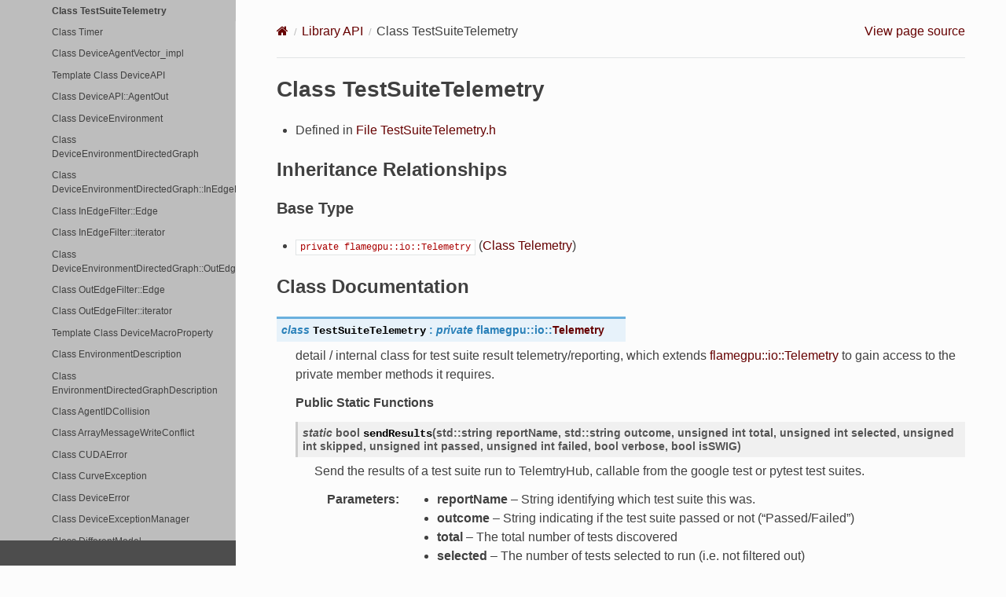

--- FILE ---
content_type: text/html; charset=utf-8
request_url: https://docs.flamegpu.com/api/classflamegpu_1_1detail_1_1TestSuiteTelemetry.html
body_size: 20272
content:
<!DOCTYPE html>
<html class="writer-html5" lang="en">
<head>
  <meta charset="utf-8" /><meta name="viewport" content="width=device-width, initial-scale=1" />

  <meta name="viewport" content="width=device-width, initial-scale=1.0" />
  <title>Class TestSuiteTelemetry &mdash; FLAME GPU 2 0 documentation</title>
      <link rel="stylesheet" type="text/css" href="../_static/pygments.css?v=03e43079" />
      <link rel="stylesheet" type="text/css" href="../_static/css/theme.css?v=19f00094" />
      <link rel="stylesheet" type="text/css" href="../_static/copybutton.css?v=76b2166b" />
      <link rel="stylesheet" type="text/css" href="../_static/graphviz.css?v=eafc0fe6" />
      <link rel="stylesheet" type="text/css" href="../_static/collapsible-lists/css/tree_view.css?v=a885cde7" />
      <link rel="stylesheet" type="text/css" href="../_static/css/flamegpu.css?v=7bd57401" />

  
  <!--[if lt IE 9]>
    <script src="../_static/js/html5shiv.min.js"></script>
  <![endif]-->
  
        <script src="../_static/jquery.js?v=5d32c60e"></script>
        <script src="../_static/_sphinx_javascript_frameworks_compat.js?v=2cd50e6c"></script>
        <script data-url_root="../" id="documentation_options" src="../_static/documentation_options.js?v=e43216b9"></script>
        <script src="../_static/doctools.js?v=888ff710"></script>
        <script src="../_static/sphinx_highlight.js?v=4825356b"></script>
        <script src="../_static/clipboard.min.js?v=a7894cd8"></script>
        <script src="../_static/copybutton.js?v=f281be69"></script>
        <script src="../_static/collapsible-lists/js/CollapsibleLists.compressed.js?v=73120307"></script>
        <script src="../_static/collapsible-lists/js/apply-collapsible-lists.js?v=660e4f45"></script>
        <script src="https://unpkg.com/mermaid@10.4.0/dist/mermaid.js"></script>
    <script src="../_static/js/theme.js"></script>
    <link rel="index" title="Index" href="../genindex.html" />
    <link rel="search" title="Search" href="../search.html" />
    <link rel="next" title="Class Timer" href="classflamegpu_1_1detail_1_1Timer.html" />
    <link rel="prev" title="Class SteadyClockTimer" href="classflamegpu_1_1detail_1_1SteadyClockTimer.html" /> 
</head>

<body class="wy-body-for-nav"> 
  <div class="wy-grid-for-nav">
    <nav data-toggle="wy-nav-shift" class="wy-nav-side">
      <div class="wy-side-scroll">
        <div class="wy-side-nav-search"  style="background: #4d4d4d" >

          
          
          <a href="../index.html" class="icon icon-home">
            FLAME GPU 2
              <img src="../_static/flamegpu2-icon-notext-128.png" class="logo" alt="Logo"/>
          </a>
<div role="search">
  <form id="rtd-search-form" class="wy-form" action="../search.html" method="get">
    <input type="text" name="q" placeholder="Search docs" aria-label="Search docs" />
    <input type="hidden" name="check_keywords" value="yes" />
    <input type="hidden" name="area" value="default" />
  </form>
</div>
        </div><div class="wy-menu wy-menu-vertical" data-spy="affix" role="navigation" aria-label="Navigation menu">
              <p class="caption" role="heading"><span class="caption-text">Contents:</span></p>
<ul class="current">
<li class="toctree-l1"><a class="reference internal" href="../quickstart/index.html">Quickstart</a><ul>
<li class="toctree-l2"><a class="reference internal" href="../quickstart/index.html#prerequisites">Prerequisites</a></li>
<li class="toctree-l2"><a class="reference internal" href="../quickstart/index.html#c">C++</a><ul>
<li class="toctree-l3"><a class="reference internal" href="../quickstart/index.html#installation">Installation</a></li>
<li class="toctree-l3"><a class="reference internal" href="../quickstart/index.html#creating-a-new-project">Creating a New Project</a></li>
<li class="toctree-l3"><a class="reference internal" href="../quickstart/index.html#compiling-your-project">Compiling Your Project</a><ul>
<li class="toctree-l4"><a class="reference internal" href="../quickstart/index.html#cmake-gui-windows-only">CMake GUI (Windows Only)</a></li>
</ul>
</li>
<li class="toctree-l3"><a class="reference internal" href="../quickstart/index.html#running-your-project">Running Your Project</a></li>
</ul>
</li>
<li class="toctree-l2"><a class="reference internal" href="../quickstart/index.html#python-3">Python 3</a><ul>
<li class="toctree-l3"><a class="reference internal" href="../quickstart/index.html#q-python-installation">Installation</a></li>
<li class="toctree-l3"><a class="reference internal" href="../quickstart/index.html#building-from-source">Building From Source</a></li>
<li class="toctree-l3"><a class="reference internal" href="../quickstart/index.html#id3">Creating a New Project</a></li>
<li class="toctree-l3"><a class="reference internal" href="../quickstart/index.html#id4">Running your project</a></li>
</ul>
</li>
</ul>
</li>
<li class="toctree-l1"><a class="reference internal" href="../guide/index.html">User Guide</a><ul>
<li class="toctree-l2"><a class="reference internal" href="../guide/creating-a-model/index.html">Creating a Model</a><ul>
<li class="toctree-l3"><a class="reference internal" href="../guide/creating-a-model/index.html#what-is-a-model">What is a Model?</a></li>
<li class="toctree-l3"><a class="reference internal" href="../guide/creating-a-model/index.html#creating-a-modeldescription-object">Creating a ModelDescription Object</a></li>
<li class="toctree-l3"><a class="reference internal" href="../guide/creating-a-model/index.html#supported-types">Supported Types</a></li>
</ul>
</li>
<li class="toctree-l2"><a class="reference internal" href="../guide/environment/index.html">Environmental Properties</a><ul>
<li class="toctree-l3"><a class="reference internal" href="../guide/environment/index.html#accessing-the-environmentdescription-object">Accessing the EnvironmentDescription Object</a></li>
<li class="toctree-l3"><a class="reference internal" href="../guide/environment/index.html#defining-properties">Defining Properties</a></li>
<li class="toctree-l3"><a class="reference internal" href="../guide/environment/index.html#defining-macro-properties">Defining Macro Properties</a></li>
<li class="toctree-l3"><a class="reference internal" href="../guide/environment/index.html#defining-a-directed-graph">Defining a Directed Graph</a></li>
<li class="toctree-l3"><a class="reference internal" href="../guide/environment/index.html#related-links">Related Links</a></li>
</ul>
</li>
<li class="toctree-l2"><a class="reference internal" href="../guide/defining-agents/index.html">Defining Agents</a><ul>
<li class="toctree-l3"><a class="reference internal" href="../guide/defining-agents/index.html#defining-a-new-agent-type">Defining a New Agent Type</a></li>
<li class="toctree-l3"><a class="reference internal" href="../guide/defining-agents/index.html#agent-variables">Agent Variables</a><ul>
<li class="toctree-l4"><a class="reference internal" href="../guide/defining-agents/index.html#agent-id">Agent ID</a></li>
<li class="toctree-l4"><a class="reference internal" href="../guide/defining-agents/index.html#user-defined-variables">User Defined Variables</a></li>
</ul>
</li>
<li class="toctree-l3"><a class="reference internal" href="../guide/defining-agents/index.html#agent-states">Agent States</a></li>
<li class="toctree-l3"><a class="reference internal" href="../guide/defining-agents/index.html#related-links">Related Links</a></li>
</ul>
</li>
<li class="toctree-l2"><a class="reference internal" href="../guide/defining-messages-communication/index.html">Defining Messages (Communication)</a><ul>
<li class="toctree-l3"><a class="reference internal" href="../guide/defining-messages-communication/index.html#communication-strategies">Communication Strategies</a></li>
<li class="toctree-l3"><a class="reference internal" href="../guide/defining-messages-communication/index.html#defining-a-new-message-type">Defining a New Message Type</a><ul>
<li class="toctree-l4"><a class="reference internal" href="../guide/defining-messages-communication/index.html#brute-force-specialisation">Brute Force Specialisation</a></li>
<li class="toctree-l4"><a class="reference internal" href="../guide/defining-messages-communication/index.html#bucket-specialisation">Bucket Specialisation</a></li>
<li class="toctree-l4"><a class="reference internal" href="../guide/defining-messages-communication/index.html#spatial-specialisation">Spatial Specialisation</a></li>
<li class="toctree-l4"><a class="reference internal" href="../guide/defining-messages-communication/index.html#array-specialisation">Array Specialisation</a></li>
</ul>
</li>
<li class="toctree-l3"><a class="reference internal" href="../guide/defining-messages-communication/index.html#related-links">Related Links</a></li>
</ul>
</li>
<li class="toctree-l2"><a class="reference internal" href="../guide/agent-functions/index.html">Agent Functions</a><ul>
<li class="toctree-l3"><a class="reference internal" href="../guide/agent-functions/defining-agent-functions.html">Defining Agent Functions</a><ul>
<li class="toctree-l4"><a class="reference internal" href="../guide/agent-functions/defining-agent-functions.html#c-compile-time-agent-functions">C++ Compile Time Agent Functions</a></li>
<li class="toctree-l4"><a class="reference internal" href="../guide/agent-functions/defining-agent-functions.html#c-and-python-runtime-compiled-agent-functions">C++ and Python Runtime Compiled Agent Functions</a></li>
<li class="toctree-l4"><a class="reference internal" href="../guide/agent-functions/defining-agent-functions.html#flame-gpu-python-agent-functions">FLAME GPU Python Agent Functions</a></li>
<li class="toctree-l4"><a class="reference internal" href="../guide/agent-functions/defining-agent-functions.html#flame-gpu-device-functions">FLAME GPU Device Functions</a></li>
<li class="toctree-l4"><a class="reference internal" href="../guide/agent-functions/defining-agent-functions.html#flame-gpu-host-device-functions">FLAME GPU Host Device Functions</a></li>
<li class="toctree-l4"><a class="reference internal" href="../guide/agent-functions/defining-agent-functions.html#related-links">Related Links</a></li>
</ul>
</li>
<li class="toctree-l3"><a class="reference internal" href="../guide/agent-functions/modifying-agent-variables.html">Accessing Agent Variables</a><ul>
<li class="toctree-l4"><a class="reference internal" href="../guide/agent-functions/modifying-agent-variables.html#reading-an-agent-s-id">Reading an Agent’s ID</a></li>
<li class="toctree-l4"><a class="reference internal" href="../guide/agent-functions/modifying-agent-variables.html#related-links">Related Links</a></li>
</ul>
</li>
<li class="toctree-l3"><a class="reference internal" href="../guide/agent-functions/interacting-with-environment.html">Accessing the Environment</a><ul>
<li class="toctree-l4"><a class="reference internal" href="../guide/agent-functions/interacting-with-environment.html#environment-properties">Environment Properties</a></li>
<li class="toctree-l4"><a class="reference internal" href="../guide/agent-functions/interacting-with-environment.html#environment-macro-properties">Environment Macro Properties</a></li>
<li class="toctree-l4"><a class="reference internal" href="../guide/agent-functions/interacting-with-environment.html#environment-directed-graph">Environment Directed Graph</a></li>
<li class="toctree-l4"><a class="reference internal" href="../guide/agent-functions/interacting-with-environment.html#related-links">Related Links</a></li>
</ul>
</li>
<li class="toctree-l3"><a class="reference internal" href="../guide/agent-functions/agent-communication.html">Agent Communication</a><ul>
<li class="toctree-l4"><a class="reference internal" href="../guide/agent-functions/agent-communication.html#sending-messages">Sending Messages</a></li>
<li class="toctree-l4"><a class="reference internal" href="../guide/agent-functions/agent-communication.html#reading-messages">Reading Messages</a></li>
<li class="toctree-l4"><a class="reference internal" href="../guide/agent-functions/agent-communication.html#related-links">Related Links</a></li>
</ul>
</li>
<li class="toctree-l3"><a class="reference internal" href="../guide/agent-functions/agent-birth-death.html">Agent Birth &amp; Death</a><ul>
<li class="toctree-l4"><a class="reference internal" href="../guide/agent-functions/agent-birth-death.html#agent-death">Agent Death</a></li>
<li class="toctree-l4"><a class="reference internal" href="../guide/agent-functions/agent-birth-death.html#agent-birth">Agent Birth</a></li>
<li class="toctree-l4"><a class="reference internal" href="../guide/agent-functions/agent-birth-death.html#related-links">Related Links</a></li>
</ul>
</li>
<li class="toctree-l3"><a class="reference internal" href="../guide/agent-functions/random-numbers.html">Random Numbers</a><ul>
<li class="toctree-l4"><a class="reference internal" href="../guide/agent-functions/random-numbers.html#related-links">Related Links</a></li>
</ul>
</li>
<li class="toctree-l3"><a class="reference internal" href="../guide/agent-functions/agent-state-transitions.html">Agent State Transitions</a><ul>
<li class="toctree-l4"><a class="reference internal" href="../guide/agent-functions/agent-state-transitions.html#agent-function-conditions-conditional-behaviours">Agent Function Conditions (Conditional Behaviours)</a></li>
</ul>
</li>
<li class="toctree-l3"><a class="reference internal" href="../guide/agent-functions/miscellaneous.html">Miscellaneous Methods</a><ul>
<li class="toctree-l4"><a class="reference internal" href="../guide/agent-functions/miscellaneous.html#related-links">Related Links</a></li>
</ul>
</li>
</ul>
</li>
<li class="toctree-l2"><a class="reference internal" href="../guide/host-functions/index.html">Host Functions &amp; Conditions</a><ul>
<li class="toctree-l3"><a class="reference internal" href="../guide/host-functions/defining-host-functions.html">Defining Host Functions</a><ul>
<li class="toctree-l4"><a class="reference internal" href="../guide/host-functions/defining-host-functions.html#types-of-host-function">Types of Host Function</a></li>
<li class="toctree-l4"><a class="reference internal" href="../guide/host-functions/defining-host-functions.html#adding-host-functions-to-a-model">Adding Host Functions to a Model</a></li>
<li class="toctree-l4"><a class="reference internal" href="../guide/host-functions/defining-host-functions.html#related-links">Related Links</a></li>
</ul>
</li>
<li class="toctree-l3"><a class="reference internal" href="../guide/host-functions/interacting-with-environment.html">Accessing the Environment</a><ul>
<li class="toctree-l4"><a class="reference internal" href="../guide/host-functions/interacting-with-environment.html#environment-properties">Environment Properties</a></li>
<li class="toctree-l4"><a class="reference internal" href="../guide/host-functions/interacting-with-environment.html#environment-macro-properties">Environment Macro Properties</a></li>
<li class="toctree-l4"><a class="reference internal" href="../guide/host-functions/interacting-with-environment.html#environment-directed-graph">Environment Directed Graph</a></li>
<li class="toctree-l4"><a class="reference internal" href="../guide/host-functions/interacting-with-environment.html#related-links">Related Links</a></li>
</ul>
</li>
<li class="toctree-l3"><a class="reference internal" href="../guide/host-functions/agent-operations.html">Agent Operations</a><ul>
<li class="toctree-l4"><a class="reference internal" href="../guide/host-functions/agent-operations.html#variable-reductions">Variable Reductions</a></li>
<li class="toctree-l4"><a class="reference internal" href="../guide/host-functions/agent-operations.html#sorting-agents">Sorting Agents</a></li>
<li class="toctree-l4"><a class="reference internal" href="../guide/host-functions/agent-operations.html#agent-creation">Agent Creation</a></li>
<li class="toctree-l4"><a class="reference internal" href="../guide/host-functions/agent-operations.html#direct-agent-access">Direct Agent Access</a></li>
<li class="toctree-l4"><a class="reference internal" href="../guide/host-functions/agent-operations.html#miscellaneous-methods">Miscellaneous Methods</a></li>
<li class="toctree-l4"><a class="reference internal" href="../guide/host-functions/agent-operations.html#related-links">Related Links</a></li>
</ul>
</li>
<li class="toctree-l3"><a class="reference internal" href="../guide/host-functions/random-numbers.html">Random Numbers</a><ul>
<li class="toctree-l4"><a class="reference internal" href="../guide/host-functions/random-numbers.html#seeding-the-random-state">Seeding the Random State</a></li>
<li class="toctree-l4"><a class="reference internal" href="../guide/host-functions/random-numbers.html#related-links">Related Links</a></li>
</ul>
</li>
<li class="toctree-l3"><a class="reference internal" href="../guide/host-functions/miscellaneous.html">Miscellaneous Methods</a><ul>
<li class="toctree-l4"><a class="reference internal" href="../guide/host-functions/miscellaneous.html#related-links">Related Links</a></li>
</ul>
</li>
</ul>
</li>
<li class="toctree-l2"><a class="reference internal" href="../guide/defining-execution-order/index.html">Defining Execution Order</a><ul>
<li class="toctree-l3"><a class="reference internal" href="../guide/defining-execution-order/dependency-graph.html">Dependency Graph</a><ul>
<li class="toctree-l4"><a class="reference internal" href="../guide/defining-execution-order/dependency-graph.html#specifying-dependencies">Specifying Dependencies</a></li>
<li class="toctree-l4"><a class="reference internal" href="../guide/defining-execution-order/dependency-graph.html#specifying-roots">Specifying Roots</a></li>
<li class="toctree-l4"><a class="reference internal" href="../guide/defining-execution-order/dependency-graph.html#host-layer-functions">Host Layer Functions</a></li>
<li class="toctree-l4"><a class="reference internal" href="../guide/defining-execution-order/dependency-graph.html#generating-layers">Generating Layers</a></li>
<li class="toctree-l4"><a class="reference internal" href="../guide/defining-execution-order/dependency-graph.html#visualising-the-dependencies">Visualising the Dependencies</a></li>
<li class="toctree-l4"><a class="reference internal" href="../guide/defining-execution-order/dependency-graph.html#accessing-the-dependencygraph">Accessing the DependencyGraph</a></li>
<li class="toctree-l4"><a class="reference internal" href="../guide/defining-execution-order/dependency-graph.html#related-links">Related Links</a></li>
</ul>
</li>
<li class="toctree-l3"><a class="reference internal" href="../guide/defining-execution-order/layers.html">Layers</a><ul>
<li class="toctree-l4"><a class="reference internal" href="../guide/defining-execution-order/layers.html#manual-layer-specification">Manual Layer Specification</a></li>
<li class="toctree-l4"><a class="reference internal" href="../guide/defining-execution-order/layers.html#layer-specification-rules">Layer Specification Rules</a></li>
<li class="toctree-l4"><a class="reference internal" href="../guide/defining-execution-order/layers.html#related-links">Related Links</a></li>
</ul>
</li>
<li class="toctree-l3"><a class="reference internal" href="../guide/defining-execution-order/exit-conditions.html">Exit Conditions</a><ul>
<li class="toctree-l4"><a class="reference internal" href="../guide/defining-execution-order/exit-conditions.html#related-links">Related Links</a></li>
</ul>
</li>
<li class="toctree-l3"><a class="reference internal" href="../guide/defining-execution-order/submodels.html">Submodels</a><ul>
<li class="toctree-l4"><a class="reference internal" href="../guide/defining-execution-order/submodels.html#id1">Defining a Submodel</a></li>
<li class="toctree-l4"><a class="reference internal" href="../guide/defining-execution-order/submodels.html#related-links">Related Links</a></li>
</ul>
</li>
</ul>
</li>
<li class="toctree-l2"><a class="reference internal" href="../guide/running-a-simulation/index.html">Running a Simulation</a><ul>
<li class="toctree-l3"><a class="reference internal" href="../guide/running-a-simulation/configuring-execution.html">Configuring Execution</a><ul>
<li class="toctree-l4"><a class="reference internal" href="../guide/running-a-simulation/configuring-execution.html#related-links">Related Links</a></li>
</ul>
</li>
<li class="toctree-l3"><a class="reference internal" href="../guide/running-a-simulation/initial-state.html">Overriding the Initial State</a><ul>
<li class="toctree-l4"><a class="reference internal" href="../guide/running-a-simulation/initial-state.html#with-code">With Code</a></li>
<li class="toctree-l4"><a class="reference internal" href="../guide/running-a-simulation/initial-state.html#from-file">From File</a></li>
<li class="toctree-l4"><a class="reference internal" href="../guide/running-a-simulation/initial-state.html#related-links">Related Links</a></li>
</ul>
</li>
<li class="toctree-l3"><a class="reference internal" href="../guide/running-a-simulation/collecting-data.html">Collecting Data</a><ul>
<li class="toctree-l4"><a class="reference internal" href="../guide/running-a-simulation/collecting-data.html#logging">Logging</a></li>
<li class="toctree-l4"><a class="reference internal" href="../guide/running-a-simulation/collecting-data.html#accessing-the-complete-agent-state">Accessing the Complete Agent State</a></li>
<li class="toctree-l4"><a class="reference internal" href="../guide/running-a-simulation/collecting-data.html#additional-notes">Additional Notes</a></li>
<li class="toctree-l4"><a class="reference internal" href="../guide/running-a-simulation/collecting-data.html#related-links">Related Links</a></li>
</ul>
</li>
</ul>
</li>
<li class="toctree-l2"><a class="reference internal" href="../guide/running-multiple-simulations/index.html">Running Multiple Simulations</a><ul>
<li class="toctree-l3"><a class="reference internal" href="../guide/running-multiple-simulations/index.html#creating-a-cudaensemble">Creating a CUDAEnsemble</a></li>
<li class="toctree-l3"><a class="reference internal" href="../guide/running-multiple-simulations/index.html#creating-a-runplanvector">Creating a RunPlanVector</a></li>
<li class="toctree-l3"><a class="reference internal" href="../guide/running-multiple-simulations/index.html#creating-a-logging-configuration">Creating a Logging Configuration</a></li>
<li class="toctree-l3"><a class="reference internal" href="../guide/running-multiple-simulations/index.html#configuring-running-the-ensemble">Configuring &amp; Running the Ensemble</a></li>
<li class="toctree-l3"><a class="reference internal" href="../guide/running-multiple-simulations/index.html#error-handling-within-ensembles">Error Handling Within Ensembles</a></li>
<li class="toctree-l3"><a class="reference internal" href="../guide/running-multiple-simulations/index.html#distributed-ensembles-via-mpi">Distributed Ensembles via MPI</a></li>
<li class="toctree-l3"><a class="reference internal" href="../guide/running-multiple-simulations/index.html#related-links">Related Links</a></li>
</ul>
</li>
<li class="toctree-l2"><a class="reference internal" href="../guide/visualisation/index.html">Visualisation</a><ul>
<li class="toctree-l3"><a class="reference internal" href="../guide/visualisation/building-with-vis.html">Enabling Visualisation</a><ul>
<li class="toctree-l4"><a class="reference internal" href="../guide/visualisation/building-with-vis.html#detecting-visualisation-support">Detecting Visualisation Support</a></li>
</ul>
</li>
<li class="toctree-l3"><a class="reference internal" href="../guide/visualisation/setting-up-vis.html">Configuring a Visualisation</a><ul>
<li class="toctree-l4"><a class="reference internal" href="../guide/visualisation/setting-up-vis.html#visualisation-options">Visualisation Options</a></li>
<li class="toctree-l4"><a class="reference internal" href="../guide/visualisation/setting-up-vis.html#visualising-after-simulation-exit">Visualising After Simulation Exit</a></li>
<li class="toctree-l4"><a class="reference internal" href="../guide/visualisation/setting-up-vis.html#related-links">Related Links</a></li>
</ul>
</li>
<li class="toctree-l3"><a class="reference internal" href="../guide/visualisation/visualising-agents.html">Visualising Agents</a><ul>
<li class="toctree-l4"><a class="reference internal" href="../guide/visualisation/visualising-agents.html#agent-model">Agent Model</a></li>
<li class="toctree-l4"><a class="reference internal" href="../guide/visualisation/visualising-agents.html#agent-position">Agent Position</a></li>
<li class="toctree-l4"><a class="reference internal" href="../guide/visualisation/visualising-agents.html#agent-direction">Agent Direction</a></li>
<li class="toctree-l4"><a class="reference internal" href="../guide/visualisation/visualising-agents.html#agent-scale">Agent Scale</a></li>
<li class="toctree-l4"><a class="reference internal" href="../guide/visualisation/visualising-agents.html#agent-color">Agent Color</a></li>
<li class="toctree-l4"><a class="reference internal" href="../guide/visualisation/visualising-agents.html#agent-states">Agent States</a></li>
<li class="toctree-l4"><a class="reference internal" href="../guide/visualisation/visualising-agents.html#related-links">Related Links</a></li>
</ul>
</li>
<li class="toctree-l3"><a class="reference internal" href="../guide/visualisation/adding-details.html">Visualising Additional Details</a><ul>
<li class="toctree-l4"><a class="reference internal" href="../guide/visualisation/adding-details.html#user-interface-environment-properties">User Interface (Environment Properties)</a></li>
<li class="toctree-l4"><a class="reference internal" href="../guide/visualisation/adding-details.html#environment-directed-graphs">Environment Directed Graphs</a></li>
<li class="toctree-l4"><a class="reference internal" href="../guide/visualisation/adding-details.html#lines">Lines</a></li>
<li class="toctree-l4"><a class="reference internal" href="../guide/visualisation/adding-details.html#models">Models</a></li>
<li class="toctree-l4"><a class="reference internal" href="../guide/visualisation/adding-details.html#related-links">Related Links</a></li>
</ul>
</li>
<li class="toctree-l3"><a class="reference internal" href="../guide/visualisation/visualisation-controls.html">Visualisation Controls</a></li>
</ul>
</li>
<li class="toctree-l2"><a class="reference internal" href="../guide/debugging-models/index.html">Debugging Models</a><ul>
<li class="toctree-l3"><a class="reference internal" href="../guide/debugging-models/seatbelts.html">What is FLAMEGPU_SEATBELTS?</a><ul>
<li class="toctree-l4"><a class="reference internal" href="../guide/debugging-models/seatbelts.html#enabling-disabling-flamegpu-seatbelts">Enabling/Disabling FLAMEGPU_SEATBELTS</a></li>
<li class="toctree-l4"><a class="reference internal" href="../guide/debugging-models/seatbelts.html#understanding-flamegpu-seatbelts-exceptions">Understanding FLAMEGPU_SEATBELTS Exceptions</a></li>
<li class="toctree-l4"><a class="reference internal" href="../guide/debugging-models/seatbelts.html#related-links">Related Links</a></li>
</ul>
</li>
<li class="toctree-l3"><a class="reference internal" href="../guide/debugging-models/print.html">Using Print Statements</a><ul>
<li class="toctree-l4"><a class="reference internal" href="../guide/debugging-models/print.html#printing-from-agent-functions">Printing From Agent Functions</a></li>
</ul>
</li>
<li class="toctree-l3"><a class="reference internal" href="../guide/debugging-models/logging.html">Logging Timeseries Data</a><ul>
<li class="toctree-l4"><a class="reference internal" href="../guide/debugging-models/logging.html#environment-macro-property-counters">Environment Macro Property Counters</a></li>
<li class="toctree-l4"><a class="reference internal" href="../guide/debugging-models/logging.html#related-links">Related Links</a></li>
</ul>
</li>
<li class="toctree-l3"><a class="reference internal" href="../guide/debugging-models/using-a-debugger.html">Using a Debugger</a><ul>
<li class="toctree-l4"><a class="reference internal" href="../guide/debugging-models/using-a-debugger.html#windows">Windows</a></li>
<li class="toctree-l4"><a class="reference internal" href="../guide/debugging-models/using-a-debugger.html#linux">Linux</a></li>
<li class="toctree-l4"><a class="reference internal" href="../guide/debugging-models/using-a-debugger.html#related-links">Related Links</a></li>
</ul>
</li>
</ul>
</li>
<li class="toctree-l2"><a class="reference internal" href="../guide/performance-troubleshooting/index.html">Performance Troubleshooting</a></li>
<li class="toctree-l2"><a class="reference internal" href="../guide/flamegpu2-source/index.html">Building or Modifying the FLAME GPU 2 Source</a><ul>
<li class="toctree-l3"><a class="reference internal" href="../guide/flamegpu2-source/build-from-source.html">Building FLAME GPU from Source</a><ul>
<li class="toctree-l4"><a class="reference internal" href="../guide/flamegpu2-source/build-from-source.html#related-links">Related Links</a></li>
</ul>
</li>
<li class="toctree-l3"><a class="reference internal" href="../guide/flamegpu2-source/request-a-new-feature.html">Requesting Features</a></li>
<li class="toctree-l3"><a class="reference internal" href="../guide/flamegpu2-source/contribute.html">Contributing to FLAMEGPU2</a><ul>
<li class="toctree-l4"><a class="reference internal" href="../guide/flamegpu2-source/contribute.html#reporting-bugs">Reporting Bugs</a></li>
<li class="toctree-l4"><a class="reference internal" href="../guide/flamegpu2-source/contribute.html#submitting-pull-requests">Submitting Pull Requests</a></li>
<li class="toctree-l4"><a class="reference internal" href="../guide/flamegpu2-source/contribute.html#license">License</a></li>
</ul>
</li>
</ul>
</li>
<li class="toctree-l2"><a class="reference internal" href="../guide/telemetry/index.html">Telemetry</a><ul>
<li class="toctree-l3"><a class="reference internal" href="../guide/telemetry/index.html#when-is-data-sent">When is Data sent</a></li>
<li class="toctree-l3"><a class="reference internal" href="../guide/telemetry/index.html#where-and-how-is-data-sent">Where and How is Data Sent</a></li>
<li class="toctree-l3"><a class="reference internal" href="../guide/telemetry/index.html#what-data-is-sent">What Data is Sent</a></li>
<li class="toctree-l3"><a class="reference internal" href="../guide/telemetry/index.html#disabling-telemetry-opt-out">Disabling Telemetry (Opt-out)</a></li>
<li class="toctree-l3"><a class="reference internal" href="../guide/telemetry/index.html#developer-notes">Developer Notes</a></li>
</ul>
</li>
</ul>
</li>
<li class="toctree-l1 current"><a class="reference internal" href="library_root.html">Library API</a><ul class="current">
<li class="toctree-l2"><a class="reference internal" href="library_root.html#page-hierarchy">Page Hierarchy</a></li>
<li class="toctree-l2 current"><a class="reference internal" href="library_root.html#full-api">Full API</a><ul class="current">
<li class="toctree-l3"><a class="reference internal" href="library_root.html#namespaces">Namespaces</a><ul>
<li class="toctree-l4"><a class="reference internal" href="namespace_flamegpu.html">Namespace flamegpu</a></li>
<li class="toctree-l4"><a class="reference internal" href="namespace_flamegpu__%40225.html">Namespace flamegpu::&#64;225</a></li>
<li class="toctree-l4"><a class="reference internal" href="namespace_flamegpu__detail.html">Namespace flamegpu::detail</a></li>
<li class="toctree-l4"><a class="reference internal" href="namespace_flamegpu__detail__%40167.html">Namespace flamegpu::detail::&#64;167</a></li>
<li class="toctree-l4"><a class="reference internal" href="namespace_flamegpu__detail__%40168.html">Namespace flamegpu::detail::&#64;168</a></li>
<li class="toctree-l4"><a class="reference internal" href="namespace_flamegpu__detail__compute_capability.html">Namespace flamegpu::detail::compute_capability</a></li>
<li class="toctree-l4"><a class="reference internal" href="namespace_flamegpu__detail__cuda.html">Namespace flamegpu::detail::cuda</a></li>
<li class="toctree-l4"><a class="reference internal" href="namespace_flamegpu__detail__curve.html">Namespace flamegpu::detail::curve</a></li>
<li class="toctree-l4"><a class="reference internal" href="namespace_flamegpu__detail__cxxname.html">Namespace flamegpu::detail::cxxname</a></li>
<li class="toctree-l4"><a class="reference internal" href="namespace_flamegpu__detail__numeric.html">Namespace flamegpu::detail::numeric</a></li>
<li class="toctree-l4"><a class="reference internal" href="namespace_flamegpu__detail__StaticAssert.html">Namespace flamegpu::detail::StaticAssert</a></li>
<li class="toctree-l4"><a class="reference internal" href="namespace_flamegpu__detail__wddm.html">Namespace flamegpu::detail::wddm</a></li>
<li class="toctree-l4"><a class="reference internal" href="namespace_flamegpu__exception.html">Namespace flamegpu::exception</a></li>
<li class="toctree-l4"><a class="reference internal" href="namespace_flamegpu__io.html">Namespace flamegpu::io</a></li>
<li class="toctree-l4"><a class="reference internal" href="namespace_flamegpu__io__%40173.html">Namespace flamegpu::io::&#64;173</a></li>
<li class="toctree-l4"><a class="reference internal" href="namespace_flamegpu__io__%40174.html">Namespace flamegpu::io::&#64;174</a></li>
<li class="toctree-l4"><a class="reference internal" href="namespace_flamegpu__io__%40179.html">Namespace flamegpu::io::&#64;179</a></li>
<li class="toctree-l4"><a class="reference internal" href="namespace_flamegpu__util.html">Namespace flamegpu::util</a></li>
<li class="toctree-l4"><a class="reference internal" href="namespace_flamegpu__util__nvtx.html">Namespace flamegpu::util::nvtx</a></li>
<li class="toctree-l4"><a class="reference internal" href="namespace_flamegpu__visualiser.html">Namespace flamegpu::visualiser</a></li>
<li class="toctree-l4"><a class="reference internal" href="namespace_flamegpu__visualiser__Stock.html">Namespace flamegpu::visualiser::Stock</a></li>
<li class="toctree-l4"><a class="reference internal" href="namespace_flamegpu__visualiser__Stock__Colors.html">Namespace flamegpu::visualiser::Stock::Colors</a></li>
<li class="toctree-l4"><a class="reference internal" href="namespace_flamegpu__visualiser__Stock__Palettes.html">Namespace flamegpu::visualiser::Stock::Palettes</a></li>
<li class="toctree-l4"><a class="reference internal" href="namespace_jitify2.html">Namespace jitify2</a></li>
<li class="toctree-l4"><a class="reference internal" href="namespace_nlohmann.html">Namespace nlohmann</a></li>
<li class="toctree-l4"><a class="reference internal" href="namespace_std.html">Namespace std</a></li>
</ul>
</li>
<li class="toctree-l3 current"><a class="reference internal" href="library_root.html#classes-and-structs">Classes and Structs</a><ul class="current">
<li class="toctree-l4"><a class="reference internal" href="structflamegpu_1_1AgentData.html">Struct AgentData</a></li>
<li class="toctree-l4"><a class="reference internal" href="structflamegpu_1_1AgentFunctionData.html">Struct AgentFunctionData</a></li>
<li class="toctree-l4"><a class="reference internal" href="structflamegpu_1_1AgentLogFrame.html">Struct AgentLogFrame</a></li>
<li class="toctree-l4"><a class="reference internal" href="structflamegpu_1_1CUDAEnsemble_1_1EnsembleConfig.html">Struct CUDAEnsemble::EnsembleConfig</a></li>
<li class="toctree-l4"><a class="reference internal" href="structflamegpu_1_1CUDASimulation_1_1Config.html">Struct CUDASimulation::Config</a></li>
<li class="toctree-l4"><a class="reference internal" href="structflamegpu_1_1CUDASimulation_1_1Singletons.html">Struct CUDASimulation::Singletons</a></li>
<li class="toctree-l4"><a class="reference internal" href="structflamegpu_1_1detail_1_1AbstractSimRunner_1_1ErrorDetail.html">Struct AbstractSimRunner::ErrorDetail</a></li>
<li class="toctree-l4"><a class="reference internal" href="structflamegpu_1_1detail_1_1AgentVariable.html">Struct AgentVariable</a></li>
<li class="toctree-l4"><a class="reference internal" href="structflamegpu_1_1detail_1_1AgentVariableHash.html">Struct AgentVariableHash</a></li>
<li class="toctree-l4"><a class="reference internal" href="structflamegpu_1_1detail_1_1Any.html">Struct Any</a></li>
<li class="toctree-l4"><a class="reference internal" href="structflamegpu_1_1detail_1_1CUDAEnvironmentDirectedGraphBuffers_1_1Buffer.html">Struct CUDAEnvironmentDirectedGraphBuffers::Buffer</a></li>
<li class="toctree-l4"><a class="reference internal" href="structflamegpu_1_1detail_1_1CUDAFatAgent_1_1AgentState.html">Struct CUDAFatAgent::AgentState</a></li>
<li class="toctree-l4"><a class="reference internal" href="structflamegpu_1_1detail_1_1CUDAFatAgent_1_1AgentState__hash.html">Struct CUDAFatAgent::AgentState_hash</a></li>
<li class="toctree-l4"><a class="reference internal" href="structflamegpu_1_1detail_1_1CUDAFatAgent_1_1NewBuffer.html">Struct CUDAFatAgent::NewBuffer</a></li>
<li class="toctree-l4"><a class="reference internal" href="structflamegpu_1_1detail_1_1CUDAMacroEnvironment_1_1MacroEnvProp.html">Struct CUDAMacroEnvironment::MacroEnvProp</a></li>
<li class="toctree-l4"><a class="reference internal" href="structflamegpu_1_1detail_1_1CUDAScanCompactionConfig.html">Struct CUDAScanCompactionConfig</a></li>
<li class="toctree-l4"><a class="reference internal" href="structflamegpu_1_1detail_1_1CUDAScanCompactionPtrs.html">Struct CUDAScanCompactionPtrs</a></li>
<li class="toctree-l4"><a class="reference internal" href="structflamegpu_1_1detail_1_1CUDAScatter_1_1InversionIterator.html">Struct CUDAScatter::InversionIterator</a></li>
<li class="toctree-l4"><a class="reference internal" href="structflamegpu_1_1detail_1_1CUDAScatter_1_1ScatterData.html">Struct CUDAScatter::ScatterData</a></li>
<li class="toctree-l4"><a class="reference internal" href="structflamegpu_1_1detail_1_1CUDAScatter_1_1StreamData.html">Struct CUDAScatter::StreamData</a></li>
<li class="toctree-l4"><a class="reference internal" href="structflamegpu_1_1detail_1_1curve_1_1CurveRTCHost_1_1RTCEnvMacroPropertyProperties.html">Struct CurveRTCHost::RTCEnvMacroPropertyProperties</a></li>
<li class="toctree-l4"><a class="reference internal" href="structflamegpu_1_1detail_1_1curve_1_1CurveRTCHost_1_1RTCEnvVariableProperties.html">Struct CurveRTCHost::RTCEnvVariableProperties</a></li>
<li class="toctree-l4"><a class="reference internal" href="structflamegpu_1_1detail_1_1curve_1_1CurveRTCHost_1_1RTCVariableProperties.html">Struct CurveRTCHost::RTCVariableProperties</a></li>
<li class="toctree-l4"><a class="reference internal" href="structflamegpu_1_1detail_1_1curve_1_1CurveStringHash.html">Template Struct CurveStringHash</a></li>
<li class="toctree-l4"><a class="reference internal" href="structflamegpu_1_1detail_1_1curve_1_1CurveStringHash_3_01N_00_011_01_4.html">Template Struct CurveStringHash&lt; N, 1 &gt;</a></li>
<li class="toctree-l4"><a class="reference internal" href="structflamegpu_1_1detail_1_1curve_1_1CurveTable.html">Struct CurveTable</a></li>
<li class="toctree-l4"><a class="reference internal" href="structflamegpu_1_1detail_1_1CustomMin.html">Struct CustomMin</a></li>
<li class="toctree-l4"><a class="reference internal" href="structflamegpu_1_1detail_1_1Dims.html">Template Struct Dims</a></li>
<li class="toctree-l4"><a class="reference internal" href="structflamegpu_1_1detail_1_1EnvironmentManager_1_1DefragProp.html">Struct EnvironmentManager::DefragProp</a></li>
<li class="toctree-l4"><a class="reference internal" href="structflamegpu_1_1detail_1_1EnvironmentManager_1_1EnvProp.html">Struct EnvironmentManager::EnvProp</a></li>
<li class="toctree-l4"><a class="reference internal" href="structflamegpu_1_1detail_1_1EnvironmentManager_1_1MappedProp.html">Struct EnvironmentManager::MappedProp</a></li>
<li class="toctree-l4"><a class="reference internal" href="structflamegpu_1_1detail_1_1JitifyCache_1_1CachedProgram.html">Struct JitifyCache::CachedProgram</a></li>
<li class="toctree-l4"><a class="reference internal" href="structflamegpu_1_1detail_1_1ReverseIterator.html">Struct ReverseIterator</a></li>
<li class="toctree-l4"><a class="reference internal" href="structflamegpu_1_1detail_1_1SharedBlock.html">Struct SharedBlock</a></li>
<li class="toctree-l4"><a class="reference internal" href="structflamegpu_1_1detail_1_1standard__deviation__add__impl.html">Struct standard_deviation_add_impl</a></li>
<li class="toctree-l4"><a class="reference internal" href="structflamegpu_1_1detail_1_1standard__deviation__add__impl_1_1binary__function.html">Template Struct standard_deviation_add_impl::binary_function</a></li>
<li class="toctree-l4"><a class="reference internal" href="structflamegpu_1_1detail_1_1standard__deviation__subtract__mean__impl.html">Struct standard_deviation_subtract_mean_impl</a></li>
<li class="toctree-l4"><a class="reference internal" href="structflamegpu_1_1detail_1_1standard__deviation__subtract__mean__impl_1_1unary__function.html">Template Struct standard_deviation_subtract_mean_impl::unary_function</a></li>
<li class="toctree-l4"><a class="reference internal" href="structflamegpu_1_1detail_1_1StaticAssert_1_1__Cat__base.html">Template Struct _Cat_base</a></li>
<li class="toctree-l4"><a class="reference internal" href="structflamegpu_1_1detail_1_1StaticAssert_1_1__Is__IntType.html">Template Struct _Is_IntType</a></li>
<li class="toctree-l4"><a class="reference internal" href="structflamegpu_1_1detail_1_1StaticAssert_1_1__Is__RealType.html">Template Struct _Is_RealType</a></li>
<li class="toctree-l4"><a class="reference internal" href="structflamegpu_1_1detail_1_1StaticAssert_1_1integral__constant.html">Template Struct integral_constant</a></li>
<li class="toctree-l4"><a class="reference internal" href="structflamegpu_1_1detail_1_1StaticAssert_1_1is__same.html">Template Struct is_same</a></li>
<li class="toctree-l4"><a class="reference internal" href="structflamegpu_1_1detail_1_1StaticAssert_1_1is__same_3_01__Ty1_00_01__Ty1_01_4.html">Template Struct is_same&lt; _Ty1, _Ty1 &gt;</a></li>
<li class="toctree-l4"><a class="reference internal" href="structflamegpu_1_1detail_1_1type__decode.html">Template Struct type_decode</a></li>
<li class="toctree-l4"><a class="reference internal" href="structflamegpu_1_1detail_1_1VariableBuffer.html">Struct VariableBuffer</a></li>
<li class="toctree-l4"><a class="reference internal" href="structflamegpu_1_1DeviceAgentVector__impl_1_1VariableBufferPair.html">Struct DeviceAgentVector_impl::VariableBufferPair</a></li>
<li class="toctree-l4"><a class="reference internal" href="structflamegpu_1_1EnvironmentData.html">Struct EnvironmentData</a></li>
<li class="toctree-l4"><a class="reference internal" href="structflamegpu_1_1EnvironmentData_1_1MacroPropData.html">Struct EnvironmentData::MacroPropData</a></li>
<li class="toctree-l4"><a class="reference internal" href="structflamegpu_1_1EnvironmentData_1_1PropData.html">Struct EnvironmentData::PropData</a></li>
<li class="toctree-l4"><a class="reference internal" href="structflamegpu_1_1EnvironmentDirectedGraphData.html">Struct EnvironmentDirectedGraphData</a></li>
<li class="toctree-l4"><a class="reference internal" href="structflamegpu_1_1exception_1_1DeviceExceptionBuffer.html">Struct DeviceExceptionBuffer</a></li>
<li class="toctree-l4"><a class="reference internal" href="structflamegpu_1_1ExitLogFrame.html">Struct ExitLogFrame</a></li>
<li class="toctree-l4"><a class="reference internal" href="structflamegpu_1_1HostEnvironmentDirectedGraph_1_1EdgeMap_1_1Iterator.html">Struct EdgeMap::Iterator</a></li>
<li class="toctree-l4"><a class="reference internal" href="structflamegpu_1_1HostEnvironmentDirectedGraph_1_1VertexMap_1_1Iterator.html">Struct VertexMap::Iterator</a></li>
<li class="toctree-l4"><a class="reference internal" href="structflamegpu_1_1HostMacroProperty__MetaData.html">Struct HostMacroProperty_MetaData</a></li>
<li class="toctree-l4"><a class="reference internal" href="structflamegpu_1_1LayerData.html">Struct LayerData</a></li>
<li class="toctree-l4"><a class="reference internal" href="structflamegpu_1_1LogFrame.html">Struct LogFrame</a></li>
<li class="toctree-l4"><a class="reference internal" href="structflamegpu_1_1LoggingConfig_1_1NameReductionFn.html">Struct LoggingConfig::NameReductionFn</a></li>
<li class="toctree-l4"><a class="reference internal" href="structflamegpu_1_1MessageArray2D_1_1Data.html">Struct MessageArray2D::Data</a></li>
<li class="toctree-l4"><a class="reference internal" href="structflamegpu_1_1MessageArray2D_1_1MetaData.html">Struct MessageArray2D::MetaData</a></li>
<li class="toctree-l4"><a class="reference internal" href="structflamegpu_1_1MessageArray3D_1_1Data.html">Struct MessageArray3D::Data</a></li>
<li class="toctree-l4"><a class="reference internal" href="structflamegpu_1_1MessageArray3D_1_1MetaData.html">Struct MessageArray3D::MetaData</a></li>
<li class="toctree-l4"><a class="reference internal" href="structflamegpu_1_1MessageArray_1_1Data.html">Struct MessageArray::Data</a></li>
<li class="toctree-l4"><a class="reference internal" href="structflamegpu_1_1MessageArray_1_1MetaData.html">Struct MessageArray::MetaData</a></li>
<li class="toctree-l4"><a class="reference internal" href="structflamegpu_1_1MessageBruteForce_1_1Data.html">Struct MessageBruteForce::Data</a></li>
<li class="toctree-l4"><a class="reference internal" href="structflamegpu_1_1MessageBruteForce_1_1MetaData.html">Struct MessageBruteForce::MetaData</a></li>
<li class="toctree-l4"><a class="reference internal" href="structflamegpu_1_1MessageBucket_1_1Data.html">Struct MessageBucket::Data</a></li>
<li class="toctree-l4"><a class="reference internal" href="structflamegpu_1_1MessageBucket_1_1MetaData.html">Struct MessageBucket::MetaData</a></li>
<li class="toctree-l4"><a class="reference internal" href="structflamegpu_1_1MessageSpatial2D_1_1Data.html">Struct MessageSpatial2D::Data</a></li>
<li class="toctree-l4"><a class="reference internal" href="structflamegpu_1_1MessageSpatial2D_1_1GridPos2D.html">Struct MessageSpatial2D::GridPos2D</a></li>
<li class="toctree-l4"><a class="reference internal" href="structflamegpu_1_1MessageSpatial2D_1_1MetaData.html">Struct MessageSpatial2D::MetaData</a></li>
<li class="toctree-l4"><a class="reference internal" href="structflamegpu_1_1MessageSpatial3D_1_1Data.html">Struct MessageSpatial3D::Data</a></li>
<li class="toctree-l4"><a class="reference internal" href="structflamegpu_1_1MessageSpatial3D_1_1GridPos3D.html">Struct MessageSpatial3D::GridPos3D</a></li>
<li class="toctree-l4"><a class="reference internal" href="structflamegpu_1_1MessageSpatial3D_1_1MetaData.html">Struct MessageSpatial3D::MetaData</a></li>
<li class="toctree-l4"><a class="reference internal" href="structflamegpu_1_1ModelData.html">Struct ModelData</a></li>
<li class="toctree-l4"><a class="reference internal" href="structflamegpu_1_1NewAgentStorage.html">Struct NewAgentStorage</a></li>
<li class="toctree-l4"><a class="reference internal" href="structflamegpu_1_1RunLog.html">Struct RunLog</a></li>
<li class="toctree-l4"><a class="reference internal" href="structflamegpu_1_1RunLog_1_1PerformanceSpecs.html">Struct RunLog::PerformanceSpecs</a></li>
<li class="toctree-l4"><a class="reference internal" href="structflamegpu_1_1Simulation_1_1Config.html">Struct Simulation::Config</a></li>
<li class="toctree-l4"><a class="reference internal" href="structflamegpu_1_1StepLogFrame.html">Struct StepLogFrame</a></li>
<li class="toctree-l4"><a class="reference internal" href="structflamegpu_1_1SubAgentData.html">Struct SubAgentData</a></li>
<li class="toctree-l4"><a class="reference internal" href="structflamegpu_1_1SubEnvironmentData.html">Struct SubEnvironmentData</a></li>
<li class="toctree-l4"><a class="reference internal" href="structflamegpu_1_1SubModelData.html">Struct SubModelData</a></li>
<li class="toctree-l4"><a class="reference internal" href="structflamegpu_1_1sum__input__t.html">Template Struct sum_input_t</a></li>
<li class="toctree-l4"><a class="reference internal" href="structflamegpu_1_1sum__input__t_3_01char_01_4.html">Template Struct sum_input_t&lt; char &gt;</a></li>
<li class="toctree-l4"><a class="reference internal" href="structflamegpu_1_1sum__input__t_3_01double_01_4.html">Template Struct sum_input_t&lt; double &gt;</a></li>
<li class="toctree-l4"><a class="reference internal" href="structflamegpu_1_1sum__input__t_3_01float_01_4.html">Template Struct sum_input_t&lt; float &gt;</a></li>
<li class="toctree-l4"><a class="reference internal" href="structflamegpu_1_1sum__input__t_3_01int16__t_01_4.html">Template Struct sum_input_t&lt; int16_t &gt;</a></li>
<li class="toctree-l4"><a class="reference internal" href="structflamegpu_1_1sum__input__t_3_01int32__t_01_4.html">Template Struct sum_input_t&lt; int32_t &gt;</a></li>
<li class="toctree-l4"><a class="reference internal" href="structflamegpu_1_1sum__input__t_3_01int64__t_01_4.html">Template Struct sum_input_t&lt; int64_t &gt;</a></li>
<li class="toctree-l4"><a class="reference internal" href="structflamegpu_1_1sum__input__t_3_01int8__t_01_4.html">Template Struct sum_input_t&lt; int8_t &gt;</a></li>
<li class="toctree-l4"><a class="reference internal" href="structflamegpu_1_1sum__input__t_3_01uint16__t_01_4.html">Template Struct sum_input_t&lt; uint16_t &gt;</a></li>
<li class="toctree-l4"><a class="reference internal" href="structflamegpu_1_1sum__input__t_3_01uint32__t_01_4.html">Template Struct sum_input_t&lt; uint32_t &gt;</a></li>
<li class="toctree-l4"><a class="reference internal" href="structflamegpu_1_1sum__input__t_3_01uint64__t_01_4.html">Template Struct sum_input_t&lt; uint64_t &gt;</a></li>
<li class="toctree-l4"><a class="reference internal" href="structflamegpu_1_1sum__input__t_3_01uint8__t_01_4.html">Template Struct sum_input_t&lt; uint8_t &gt;</a></li>
<li class="toctree-l4"><a class="reference internal" href="structflamegpu_1_1util_1_1PairCompare.html">Template Struct PairCompare</a></li>
<li class="toctree-l4"><a class="reference internal" href="structflamegpu_1_1util_1_1PairHash.html">Template Struct PairHash</a></li>
<li class="toctree-l4"><a class="reference internal" href="structflamegpu_1_1Variable.html">Struct Variable</a></li>
<li class="toctree-l4"><a class="reference internal" href="structflamegpu_1_1VarOffsetStruct.html">Struct VarOffsetStruct</a></li>
<li class="toctree-l4"><a class="reference internal" href="structflamegpu_1_1VarOffsetStruct_1_1OffsetLen.html">Struct VarOffsetStruct::OffsetLen</a></li>
<li class="toctree-l4"><a class="reference internal" href="structflamegpu_1_1visualiser_1_1AgentStateVisData.html">Struct AgentStateVisData</a></li>
<li class="toctree-l4"><a class="reference internal" href="structflamegpu_1_1visualiser_1_1AgentVisData.html">Struct AgentVisData</a></li>
<li class="toctree-l4"><a class="reference internal" href="structflamegpu_1_1visualiser_1_1Color.html">Struct Color</a></li>
<li class="toctree-l4"><a class="reference internal" href="structflamegpu_1_1visualiser_1_1EnvironmentGraphVisData.html">Struct EnvironmentGraphVisData</a></li>
<li class="toctree-l4"><a class="reference internal" href="structflamegpu_1_1visualiser_1_1ModelVisData.html">Struct ModelVisData</a></li>
<li class="toctree-l4"><a class="reference internal" href="structflamegpu_1_1visualiser_1_1Palette.html">Struct Palette</a></li>
<li class="toctree-l4"><a class="reference internal" href="structflamegpu_1_1visualiser_1_1Stock_1_1Palettes_1_1Dark2.html">Struct Dark2</a></li>
<li class="toctree-l4"><a class="reference internal" href="structflamegpu_1_1visualiser_1_1Stock_1_1Palettes_1_1Greys.html">Struct Greys</a></li>
<li class="toctree-l4"><a class="reference internal" href="structflamegpu_1_1visualiser_1_1Stock_1_1Palettes_1_1Pastel.html">Struct Pastel</a></li>
<li class="toctree-l4"><a class="reference internal" href="structflamegpu_1_1visualiser_1_1Stock_1_1Palettes_1_1PiYG.html">Struct PiYG</a></li>
<li class="toctree-l4"><a class="reference internal" href="structflamegpu_1_1visualiser_1_1Stock_1_1Palettes_1_1RdYlBu.html">Struct RdYlBu</a></li>
<li class="toctree-l4"><a class="reference internal" href="structflamegpu_1_1visualiser_1_1Stock_1_1Palettes_1_1Set1.html">Struct Set1</a></li>
<li class="toctree-l4"><a class="reference internal" href="structflamegpu_1_1visualiser_1_1Stock_1_1Palettes_1_1Set2.html">Struct Set2</a></li>
<li class="toctree-l4"><a class="reference internal" href="structflamegpu_1_1visualiser_1_1Stock_1_1Palettes_1_1Viridis.html">Struct Viridis</a></li>
<li class="toctree-l4"><a class="reference internal" href="structflamegpu_1_1visualiser_1_1Stock_1_1Palettes_1_1YlGn.html">Struct YlGn</a></li>
<li class="toctree-l4"><a class="reference internal" href="structflamegpu_1_1visualiser_1_1Stock_1_1Palettes_1_1YlOrRd.html">Struct YlOrRd</a></li>
<li class="toctree-l4"><a class="reference internal" href="classflamegpu_1_1AgentDescription.html">Class AgentDescription</a></li>
<li class="toctree-l4"><a class="reference internal" href="classflamegpu_1_1AgentFunctionDescription.html">Class AgentFunctionDescription</a></li>
<li class="toctree-l4"><a class="reference internal" href="classflamegpu_1_1AgentInstance.html">Class AgentInstance</a></li>
<li class="toctree-l4"><a class="reference internal" href="classflamegpu_1_1AgentLoggingConfig.html">Class AgentLoggingConfig</a></li>
<li class="toctree-l4"><a class="reference internal" href="classflamegpu_1_1AgentRandom.html">Class AgentRandom</a></li>
<li class="toctree-l4"><a class="reference internal" href="classflamegpu_1_1AgentVector.html">Class AgentVector</a></li>
<li class="toctree-l4"><a class="reference internal" href="classflamegpu_1_1AgentVector_1_1const__iterator.html">Class AgentVector::const_iterator</a></li>
<li class="toctree-l4"><a class="reference internal" href="classflamegpu_1_1AgentVector_1_1const__reverse__iterator.html">Class AgentVector::const_reverse_iterator</a></li>
<li class="toctree-l4"><a class="reference internal" href="classflamegpu_1_1AgentVector_1_1iterator.html">Class AgentVector::iterator</a></li>
<li class="toctree-l4"><a class="reference internal" href="classflamegpu_1_1AgentVector_1_1reverse__iterator.html">Class AgentVector::reverse_iterator</a></li>
<li class="toctree-l4"><a class="reference internal" href="classflamegpu_1_1AgentVector__Agent.html">Class AgentVector_Agent</a></li>
<li class="toctree-l4"><a class="reference internal" href="classflamegpu_1_1AgentVector__CAgent.html">Class AgentVector_CAgent</a></li>
<li class="toctree-l4"><a class="reference internal" href="classflamegpu_1_1CAgentDescription.html">Class CAgentDescription</a></li>
<li class="toctree-l4"><a class="reference internal" href="classflamegpu_1_1CAgentFunctionDescription.html">Class CAgentFunctionDescription</a></li>
<li class="toctree-l4"><a class="reference internal" href="classflamegpu_1_1CEnvironmentDescription.html">Class CEnvironmentDescription</a></li>
<li class="toctree-l4"><a class="reference internal" href="classflamegpu_1_1CEnvironmentDirectedGraphDescription.html">Class CEnvironmentDirectedGraphDescription</a></li>
<li class="toctree-l4"><a class="reference internal" href="classflamegpu_1_1CLayerDescription.html">Class CLayerDescription</a></li>
<li class="toctree-l4"><a class="reference internal" href="classflamegpu_1_1CSubAgentDescription.html">Class CSubAgentDescription</a></li>
<li class="toctree-l4"><a class="reference internal" href="classflamegpu_1_1CSubEnvironmentDescription.html">Class CSubEnvironmentDescription</a></li>
<li class="toctree-l4"><a class="reference internal" href="classflamegpu_1_1CSubModelDescription.html">Class CSubModelDescription</a></li>
<li class="toctree-l4"><a class="reference internal" href="classflamegpu_1_1CUDAEnsemble.html">Class CUDAEnsemble</a></li>
<li class="toctree-l4"><a class="reference internal" href="classflamegpu_1_1CUDASimulation.html">Class CUDASimulation</a></li>
<li class="toctree-l4"><a class="reference internal" href="classflamegpu_1_1DependencyGraph.html">Class DependencyGraph</a></li>
<li class="toctree-l4"><a class="reference internal" href="classflamegpu_1_1DependencyNode.html">Class DependencyNode</a></li>
<li class="toctree-l4"><a class="reference internal" href="classflamegpu_1_1detail_1_1AbstractSimRunner.html">Class AbstractSimRunner</a></li>
<li class="toctree-l4"><a class="reference internal" href="classflamegpu_1_1detail_1_1AgentInterface.html">Class AgentInterface</a></li>
<li class="toctree-l4"><a class="reference internal" href="classflamegpu_1_1detail_1_1CubTemporaryMemory.html">Class CubTemporaryMemory</a></li>
<li class="toctree-l4"><a class="reference internal" href="classflamegpu_1_1detail_1_1CUDAAgent.html">Class CUDAAgent</a></li>
<li class="toctree-l4"><a class="reference internal" href="classflamegpu_1_1detail_1_1CUDAAgentStateList.html">Class CUDAAgentStateList</a></li>
<li class="toctree-l4"><a class="reference internal" href="classflamegpu_1_1detail_1_1CUDAEnvironmentDirectedGraphBuffers.html">Class CUDAEnvironmentDirectedGraphBuffers</a></li>
<li class="toctree-l4"><a class="reference internal" href="classflamegpu_1_1detail_1_1CUDAEventTimer.html">Class CUDAEventTimer</a></li>
<li class="toctree-l4"><a class="reference internal" href="classflamegpu_1_1detail_1_1CUDAFatAgent.html">Class CUDAFatAgent</a></li>
<li class="toctree-l4"><a class="reference internal" href="classflamegpu_1_1detail_1_1CUDAFatAgentStateList.html">Class CUDAFatAgentStateList</a></li>
<li class="toctree-l4"><a class="reference internal" href="classflamegpu_1_1detail_1_1CUDAMacroEnvironment.html">Class CUDAMacroEnvironment</a></li>
<li class="toctree-l4"><a class="reference internal" href="classflamegpu_1_1detail_1_1CUDAMessage.html">Class CUDAMessage</a></li>
<li class="toctree-l4"><a class="reference internal" href="classflamegpu_1_1detail_1_1CUDAMessageList.html">Class CUDAMessageList</a></li>
<li class="toctree-l4"><a class="reference internal" href="classflamegpu_1_1detail_1_1CUDAScanCompaction.html">Class CUDAScanCompaction</a></li>
<li class="toctree-l4"><a class="reference internal" href="classflamegpu_1_1detail_1_1CUDAScatter.html">Class CUDAScatter</a></li>
<li class="toctree-l4"><a class="reference internal" href="classflamegpu_1_1detail_1_1curve_1_1Curve.html">Class Curve</a></li>
<li class="toctree-l4"><a class="reference internal" href="classflamegpu_1_1detail_1_1curve_1_1CurveRTCHost.html">Class CurveRTCHost</a></li>
<li class="toctree-l4"><a class="reference internal" href="classflamegpu_1_1detail_1_1curve_1_1DeviceCurve.html">Class DeviceCurve</a></li>
<li class="toctree-l4"><a class="reference internal" href="classflamegpu_1_1detail_1_1curve_1_1HostCurve.html">Class HostCurve</a></li>
<li class="toctree-l4"><a class="reference internal" href="classflamegpu_1_1detail_1_1DeviceStrings.html">Class DeviceStrings</a></li>
<li class="toctree-l4"><a class="reference internal" href="classflamegpu_1_1detail_1_1EnvironmentManager.html">Class EnvironmentManager</a></li>
<li class="toctree-l4"><a class="reference internal" href="classflamegpu_1_1detail_1_1GenericMemoryVector.html">Class GenericMemoryVector</a></li>
<li class="toctree-l4"><a class="reference internal" href="classflamegpu_1_1detail_1_1JitifyCache.html">Class JitifyCache</a></li>
<li class="toctree-l4"><a class="reference internal" href="classflamegpu_1_1detail_1_1MemoryVector.html">Template Class MemoryVector</a></li>
<li class="toctree-l4"><a class="reference internal" href="classflamegpu_1_1detail_1_1MPIEnsemble.html">Class MPIEnsemble</a></li>
<li class="toctree-l4"><a class="reference internal" href="classflamegpu_1_1detail_1_1MPISimRunner.html">Class MPISimRunner</a></li>
<li class="toctree-l4"><a class="reference internal" href="classflamegpu_1_1detail_1_1RandomManager.html">Class RandomManager</a></li>
<li class="toctree-l4"><a class="reference internal" href="classflamegpu_1_1detail_1_1SignalHandlers.html">Class SignalHandlers</a></li>
<li class="toctree-l4"><a class="reference internal" href="classflamegpu_1_1detail_1_1SimLogger.html">Class SimLogger</a></li>
<li class="toctree-l4"><a class="reference internal" href="classflamegpu_1_1detail_1_1SimRunner.html">Class SimRunner</a></li>
<li class="toctree-l4"><a class="reference internal" href="classflamegpu_1_1detail_1_1SteadyClockTimer.html">Class SteadyClockTimer</a></li>
<li class="toctree-l4 current"><a class="current reference internal" href="#">Class TestSuiteTelemetry</a></li>
<li class="toctree-l4"><a class="reference internal" href="classflamegpu_1_1detail_1_1Timer.html">Class Timer</a></li>
<li class="toctree-l4"><a class="reference internal" href="classflamegpu_1_1DeviceAgentVector__impl.html">Class DeviceAgentVector_impl</a></li>
<li class="toctree-l4"><a class="reference internal" href="classflamegpu_1_1DeviceAPI.html">Template Class DeviceAPI</a></li>
<li class="toctree-l4"><a class="reference internal" href="classflamegpu_1_1DeviceAPI_1_1AgentOut.html">Class DeviceAPI::AgentOut</a></li>
<li class="toctree-l4"><a class="reference internal" href="classflamegpu_1_1DeviceEnvironment.html">Class DeviceEnvironment</a></li>
<li class="toctree-l4"><a class="reference internal" href="classflamegpu_1_1DeviceEnvironmentDirectedGraph.html">Class DeviceEnvironmentDirectedGraph</a></li>
<li class="toctree-l4"><a class="reference internal" href="classflamegpu_1_1DeviceEnvironmentDirectedGraph_1_1InEdgeFilter.html">Class DeviceEnvironmentDirectedGraph::InEdgeFilter</a></li>
<li class="toctree-l4"><a class="reference internal" href="classflamegpu_1_1DeviceEnvironmentDirectedGraph_1_1InEdgeFilter_1_1Edge.html">Class InEdgeFilter::Edge</a></li>
<li class="toctree-l4"><a class="reference internal" href="classflamegpu_1_1DeviceEnvironmentDirectedGraph_1_1InEdgeFilter_1_1iterator.html">Class InEdgeFilter::iterator</a></li>
<li class="toctree-l4"><a class="reference internal" href="classflamegpu_1_1DeviceEnvironmentDirectedGraph_1_1OutEdgeFilter.html">Class DeviceEnvironmentDirectedGraph::OutEdgeFilter</a></li>
<li class="toctree-l4"><a class="reference internal" href="classflamegpu_1_1DeviceEnvironmentDirectedGraph_1_1OutEdgeFilter_1_1Edge.html">Class OutEdgeFilter::Edge</a></li>
<li class="toctree-l4"><a class="reference internal" href="classflamegpu_1_1DeviceEnvironmentDirectedGraph_1_1OutEdgeFilter_1_1iterator.html">Class OutEdgeFilter::iterator</a></li>
<li class="toctree-l4"><a class="reference internal" href="classflamegpu_1_1DeviceMacroProperty.html">Template Class DeviceMacroProperty</a></li>
<li class="toctree-l4"><a class="reference internal" href="classflamegpu_1_1EnvironmentDescription.html">Class EnvironmentDescription</a></li>
<li class="toctree-l4"><a class="reference internal" href="classflamegpu_1_1EnvironmentDirectedGraphDescription.html">Class EnvironmentDirectedGraphDescription</a></li>
<li class="toctree-l4"><a class="reference internal" href="classflamegpu_1_1exception_1_1AgentIDCollision.html">Class AgentIDCollision</a></li>
<li class="toctree-l4"><a class="reference internal" href="classflamegpu_1_1exception_1_1ArrayMessageWriteConflict.html">Class ArrayMessageWriteConflict</a></li>
<li class="toctree-l4"><a class="reference internal" href="classflamegpu_1_1exception_1_1CUDAError.html">Class CUDAError</a></li>
<li class="toctree-l4"><a class="reference internal" href="classflamegpu_1_1exception_1_1CurveException.html">Class CurveException</a></li>
<li class="toctree-l4"><a class="reference internal" href="classflamegpu_1_1exception_1_1DeviceError.html">Class DeviceError</a></li>
<li class="toctree-l4"><a class="reference internal" href="classflamegpu_1_1exception_1_1DeviceExceptionManager.html">Class DeviceExceptionManager</a></li>
<li class="toctree-l4"><a class="reference internal" href="classflamegpu_1_1exception_1_1DifferentModel.html">Class DifferentModel</a></li>
<li class="toctree-l4"><a class="reference internal" href="classflamegpu_1_1exception_1_1DuplicateEnvProperty.html">Class DuplicateEnvProperty</a></li>
<li class="toctree-l4"><a class="reference internal" href="classflamegpu_1_1exception_1_1EnsembleError.html">Class EnsembleError</a></li>
<li class="toctree-l4"><a class="reference internal" href="classflamegpu_1_1exception_1_1EnvDescriptionAlreadyLoaded.html">Class EnvDescriptionAlreadyLoaded</a></li>
<li class="toctree-l4"><a class="reference internal" href="classflamegpu_1_1exception_1_1ExpiredWeakPtr.html">Class ExpiredWeakPtr</a></li>
<li class="toctree-l4"><a class="reference internal" href="classflamegpu_1_1exception_1_1FileAlreadyExists.html">Class FileAlreadyExists</a></li>
<li class="toctree-l4"><a class="reference internal" href="classflamegpu_1_1exception_1_1FLAMEGPUException.html">Class FLAMEGPUException</a></li>
<li class="toctree-l4"><a class="reference internal" href="classflamegpu_1_1exception_1_1IDCollision.html">Class IDCollision</a></li>
<li class="toctree-l4"><a class="reference internal" href="classflamegpu_1_1exception_1_1IDNotSet.html">Class IDNotSet</a></li>
<li class="toctree-l4"><a class="reference internal" href="classflamegpu_1_1exception_1_1IDOutOfBounds.html">Class IDOutOfBounds</a></li>
<li class="toctree-l4"><a class="reference internal" href="classflamegpu_1_1exception_1_1InvalidAgent.html">Class InvalidAgent</a></li>
<li class="toctree-l4"><a class="reference internal" href="classflamegpu_1_1exception_1_1InvalidAgentFunc.html">Class InvalidAgentFunc</a></li>
<li class="toctree-l4"><a class="reference internal" href="classflamegpu_1_1exception_1_1InvalidAgentName.html">Class InvalidAgentName</a></li>
<li class="toctree-l4"><a class="reference internal" href="classflamegpu_1_1exception_1_1InvalidAgentState.html">Class InvalidAgentState</a></li>
<li class="toctree-l4"><a class="reference internal" href="classflamegpu_1_1exception_1_1InvalidAgentVar.html">Class InvalidAgentVar</a></li>
<li class="toctree-l4"><a class="reference internal" href="classflamegpu_1_1exception_1_1InvalidArgument.html">Class InvalidArgument</a></li>
<li class="toctree-l4"><a class="reference internal" href="classflamegpu_1_1exception_1_1InvalidCudaAgent.html">Class InvalidCudaAgent</a></li>
<li class="toctree-l4"><a class="reference internal" href="classflamegpu_1_1exception_1_1InvalidCudaAgentDesc.html">Class InvalidCudaAgentDesc</a></li>
<li class="toctree-l4"><a class="reference internal" href="classflamegpu_1_1exception_1_1InvalidCudaAgentMapSize.html">Class InvalidCudaAgentMapSize</a></li>
<li class="toctree-l4"><a class="reference internal" href="classflamegpu_1_1exception_1_1InvalidCudaAgentState.html">Class InvalidCudaAgentState</a></li>
<li class="toctree-l4"><a class="reference internal" href="classflamegpu_1_1exception_1_1InvalidCUDAComputeCapability.html">Class InvalidCUDAComputeCapability</a></li>
<li class="toctree-l4"><a class="reference internal" href="classflamegpu_1_1exception_1_1InvalidCUDAdevice.html">Class InvalidCUDAdevice</a></li>
<li class="toctree-l4"><a class="reference internal" href="classflamegpu_1_1exception_1_1InvalidCudaMessage.html">Class InvalidCudaMessage</a></li>
<li class="toctree-l4"><a class="reference internal" href="classflamegpu_1_1exception_1_1InvalidDependencyGraph.html">Class InvalidDependencyGraph</a></li>
<li class="toctree-l4"><a class="reference internal" href="classflamegpu_1_1exception_1_1InvalidEnvGraph.html">Class InvalidEnvGraph</a></li>
<li class="toctree-l4"><a class="reference internal" href="classflamegpu_1_1exception_1_1InvalidEnvProperty.html">Class InvalidEnvProperty</a></li>
<li class="toctree-l4"><a class="reference internal" href="classflamegpu_1_1exception_1_1InvalidEnvPropertyType.html">Class InvalidEnvPropertyType</a></li>
<li class="toctree-l4"><a class="reference internal" href="classflamegpu_1_1exception_1_1InvalidFilePath.html">Class InvalidFilePath</a></li>
<li class="toctree-l4"><a class="reference internal" href="classflamegpu_1_1exception_1_1InvalidFuncLayerIndx.html">Class InvalidFuncLayerIndx</a></li>
<li class="toctree-l4"><a class="reference internal" href="classflamegpu_1_1exception_1_1InvalidGraphName.html">Class InvalidGraphName</a></li>
<li class="toctree-l4"><a class="reference internal" href="classflamegpu_1_1exception_1_1InvalidGraphProperty.html">Class InvalidGraphProperty</a></li>
<li class="toctree-l4"><a class="reference internal" href="classflamegpu_1_1exception_1_1InvalidHostFunc.html">Class InvalidHostFunc</a></li>
<li class="toctree-l4"><a class="reference internal" href="classflamegpu_1_1exception_1_1InvalidID.html">Class InvalidID</a></li>
<li class="toctree-l4"><a class="reference internal" href="classflamegpu_1_1exception_1_1InvalidInputFile.html">Class InvalidInputFile</a></li>
<li class="toctree-l4"><a class="reference internal" href="classflamegpu_1_1exception_1_1InvalidLayerMember.html">Class InvalidLayerMember</a></li>
<li class="toctree-l4"><a class="reference internal" href="classflamegpu_1_1exception_1_1InvalidMemoryCapacity.html">Class InvalidMemoryCapacity</a></li>
<li class="toctree-l4"><a class="reference internal" href="classflamegpu_1_1exception_1_1InvalidMessage.html">Class InvalidMessage</a></li>
<li class="toctree-l4"><a class="reference internal" href="classflamegpu_1_1exception_1_1InvalidMessageData.html">Class InvalidMessageData</a></li>
<li class="toctree-l4"><a class="reference internal" href="classflamegpu_1_1exception_1_1InvalidMessageName.html">Class InvalidMessageName</a></li>
<li class="toctree-l4"><a class="reference internal" href="classflamegpu_1_1exception_1_1InvalidMessageType.html">Class InvalidMessageType</a></li>
<li class="toctree-l4"><a class="reference internal" href="classflamegpu_1_1exception_1_1InvalidMessageVar.html">Class InvalidMessageVar</a></li>
<li class="toctree-l4"><a class="reference internal" href="classflamegpu_1_1exception_1_1InvalidOperation.html">Class InvalidOperation</a></li>
<li class="toctree-l4"><a class="reference internal" href="classflamegpu_1_1exception_1_1InvalidParent.html">Class InvalidParent</a></li>
<li class="toctree-l4"><a class="reference internal" href="classflamegpu_1_1exception_1_1InvalidStateName.html">Class InvalidStateName</a></li>
<li class="toctree-l4"><a class="reference internal" href="classflamegpu_1_1exception_1_1InvalidSubAgentName.html">Class InvalidSubAgentName</a></li>
<li class="toctree-l4"><a class="reference internal" href="classflamegpu_1_1exception_1_1InvalidSubModel.html">Class InvalidSubModel</a></li>
<li class="toctree-l4"><a class="reference internal" href="classflamegpu_1_1exception_1_1InvalidSubModelName.html">Class InvalidSubModelName</a></li>
<li class="toctree-l4"><a class="reference internal" href="classflamegpu_1_1exception_1_1InvalidVarArrayLen.html">Class InvalidVarArrayLen</a></li>
<li class="toctree-l4"><a class="reference internal" href="classflamegpu_1_1exception_1_1InvalidVarType.html">Class InvalidVarType</a></li>
<li class="toctree-l4"><a class="reference internal" href="classflamegpu_1_1exception_1_1JSONError.html">Class JSONError</a></li>
<li class="toctree-l4"><a class="reference internal" href="classflamegpu_1_1exception_1_1OutOfBoundsException.html">Class OutOfBoundsException</a></li>
<li class="toctree-l4"><a class="reference internal" href="classflamegpu_1_1exception_1_1OutOfMemory.html">Class OutOfMemory</a></li>
<li class="toctree-l4"><a class="reference internal" href="classflamegpu_1_1exception_1_1OutOfRangeVarArray.html">Class OutOfRangeVarArray</a></li>
<li class="toctree-l4"><a class="reference internal" href="classflamegpu_1_1exception_1_1ReadOnlyEnvProperty.html">Class ReadOnlyEnvProperty</a></li>
<li class="toctree-l4"><a class="reference internal" href="classflamegpu_1_1exception_1_1ReservedName.html">Class ReservedName</a></li>
<li class="toctree-l4"><a class="reference internal" href="classflamegpu_1_1exception_1_1TimerException.html">Class TimerException</a></li>
<li class="toctree-l4"><a class="reference internal" href="classflamegpu_1_1exception_1_1TinyXMLError.html">Class TinyXMLError</a></li>
<li class="toctree-l4"><a class="reference internal" href="classflamegpu_1_1exception_1_1UnknownError.html">Class UnknownError</a></li>
<li class="toctree-l4"><a class="reference internal" href="classflamegpu_1_1exception_1_1UnknownInternalError.html">Class UnknownInternalError</a></li>
<li class="toctree-l4"><a class="reference internal" href="classflamegpu_1_1exception_1_1UnsupportedFileType.html">Class UnsupportedFileType</a></li>
<li class="toctree-l4"><a class="reference internal" href="classflamegpu_1_1exception_1_1UnsupportedVarType.html">Class UnsupportedVarType</a></li>
<li class="toctree-l4"><a class="reference internal" href="classflamegpu_1_1exception_1_1VersionMismatch.html">Class VersionMismatch</a></li>
<li class="toctree-l4"><a class="reference internal" href="classflamegpu_1_1exception_1_1VisualisationException.html">Class VisualisationException</a></li>
<li class="toctree-l4"><a class="reference internal" href="classflamegpu_1_1HostAgentAPI.html">Class HostAgentAPI</a></li>
<li class="toctree-l4"><a class="reference internal" href="classflamegpu_1_1HostAPI.html">Class HostAPI</a></li>
<li class="toctree-l4"><a class="reference internal" href="classflamegpu_1_1HostConditionCallback.html">Class HostConditionCallback</a></li>
<li class="toctree-l4"><a class="reference internal" href="classflamegpu_1_1HostEnvironment.html">Class HostEnvironment</a></li>
<li class="toctree-l4"><a class="reference internal" href="classflamegpu_1_1HostEnvironmentDirectedGraph.html">Class HostEnvironmentDirectedGraph</a></li>
<li class="toctree-l4"><a class="reference internal" href="classflamegpu_1_1HostEnvironmentDirectedGraph_1_1EdgeMap.html">Class HostEnvironmentDirectedGraph::EdgeMap</a></li>
<li class="toctree-l4"><a class="reference internal" href="classflamegpu_1_1HostEnvironmentDirectedGraph_1_1EdgeMap_1_1Edge.html">Class EdgeMap::Edge</a></li>
<li class="toctree-l4"><a class="reference internal" href="classflamegpu_1_1HostEnvironmentDirectedGraph_1_1VertexMap.html">Class HostEnvironmentDirectedGraph::VertexMap</a></li>
<li class="toctree-l4"><a class="reference internal" href="classflamegpu_1_1HostEnvironmentDirectedGraph_1_1VertexMap_1_1Vertex.html">Class VertexMap::Vertex</a></li>
<li class="toctree-l4"><a class="reference internal" href="classflamegpu_1_1HostFunctionCallback.html">Class HostFunctionCallback</a></li>
<li class="toctree-l4"><a class="reference internal" href="classflamegpu_1_1HostFunctionDescription.html">Class HostFunctionDescription</a></li>
<li class="toctree-l4"><a class="reference internal" href="classflamegpu_1_1HostMacroProperty.html">Template Class HostMacroProperty</a></li>
<li class="toctree-l4"><a class="reference internal" href="classflamegpu_1_1HostNewAgentAPI.html">Class HostNewAgentAPI</a></li>
<li class="toctree-l4"><a class="reference internal" href="classflamegpu_1_1HostRandom.html">Class HostRandom</a></li>
<li class="toctree-l4"><a class="reference internal" href="classflamegpu_1_1io_1_1JSONGraphReader.html">Class JSONGraphReader</a></li>
<li class="toctree-l4"><a class="reference internal" href="classflamegpu_1_1io_1_1JSONGraphWriter.html">Class JSONGraphWriter</a></li>
<li class="toctree-l4"><a class="reference internal" href="classflamegpu_1_1io_1_1JSONLogger.html">Class JSONLogger</a></li>
<li class="toctree-l4"><a class="reference internal" href="classflamegpu_1_1io_1_1JSONStateReader.html">Class JSONStateReader</a></li>
<li class="toctree-l4"><a class="reference internal" href="classflamegpu_1_1io_1_1JSONStateReader__agentsize__counter.html">Class JSONStateReader_agentsize_counter</a></li>
<li class="toctree-l4"><a class="reference internal" href="classflamegpu_1_1io_1_1JSONStateReader__impl.html">Class JSONStateReader_impl</a></li>
<li class="toctree-l4"><a class="reference internal" href="classflamegpu_1_1io_1_1JSONStateWriter.html">Class JSONStateWriter</a></li>
<li class="toctree-l4"><a class="reference internal" href="classflamegpu_1_1io_1_1Logger.html">Class Logger</a></li>
<li class="toctree-l4"><a class="reference internal" href="classflamegpu_1_1io_1_1LoggerFactory.html">Class LoggerFactory</a></li>
<li class="toctree-l4"><a class="reference internal" href="classflamegpu_1_1io_1_1StateReader.html">Class StateReader</a></li>
<li class="toctree-l4"><a class="reference internal" href="classflamegpu_1_1io_1_1StateReaderFactory.html">Class StateReaderFactory</a></li>
<li class="toctree-l4"><a class="reference internal" href="classflamegpu_1_1io_1_1StateWriter.html">Class StateWriter</a></li>
<li class="toctree-l4"><a class="reference internal" href="classflamegpu_1_1io_1_1StateWriterFactory.html">Class StateWriterFactory</a></li>
<li class="toctree-l4"><a class="reference internal" href="classflamegpu_1_1io_1_1Telemetry.html">Class Telemetry</a></li>
<li class="toctree-l4"><a class="reference internal" href="classflamegpu_1_1io_1_1XMLLogger.html">Class XMLLogger</a></li>
<li class="toctree-l4"><a class="reference internal" href="classflamegpu_1_1io_1_1XMLStateReader.html">Class XMLStateReader</a></li>
<li class="toctree-l4"><a class="reference internal" href="classflamegpu_1_1io_1_1XMLStateWriter.html">Class XMLStateWriter</a></li>
<li class="toctree-l4"><a class="reference internal" href="classflamegpu_1_1LayerDescription.html">Class LayerDescription</a></li>
<li class="toctree-l4"><a class="reference internal" href="classflamegpu_1_1LoggingConfig.html">Class LoggingConfig</a></li>
<li class="toctree-l4"><a class="reference internal" href="classflamegpu_1_1MessageArray.html">Class MessageArray</a></li>
<li class="toctree-l4"><a class="reference internal" href="classflamegpu_1_1MessageArray2D.html">Class MessageArray2D</a></li>
<li class="toctree-l4"><a class="reference internal" href="classflamegpu_1_1MessageArray2D_1_1CDescription.html">Class MessageArray2D::CDescription</a></li>
<li class="toctree-l4"><a class="reference internal" href="classflamegpu_1_1MessageArray2D_1_1CUDAModelHandler.html">Class MessageArray2D::CUDAModelHandler</a></li>
<li class="toctree-l4"><a class="reference internal" href="classflamegpu_1_1MessageArray2D_1_1Description.html">Class MessageArray2D::Description</a></li>
<li class="toctree-l4"><a class="reference internal" href="classflamegpu_1_1MessageArray2D_1_1In.html">Class MessageArray2D::In</a></li>
<li class="toctree-l4"><a class="reference internal" href="classflamegpu_1_1MessageArray2D_1_1In_1_1Filter.html">Class In::Filter</a></li>
<li class="toctree-l4"><a class="reference internal" href="classflamegpu_1_1MessageArray2D_1_1In_1_1Filter_1_1iterator.html">Class Filter::iterator</a></li>
<li class="toctree-l4"><a class="reference internal" href="classflamegpu_1_1MessageArray2D_1_1In_1_1Filter_1_1Message.html">Class Filter::Message</a></li>
<li class="toctree-l4"><a class="reference internal" href="classflamegpu_1_1MessageArray2D_1_1In_1_1Message.html">Class In::Message</a></li>
<li class="toctree-l4"><a class="reference internal" href="classflamegpu_1_1MessageArray2D_1_1In_1_1VonNeumannFilter.html">Class In::VonNeumannFilter</a></li>
<li class="toctree-l4"><a class="reference internal" href="classflamegpu_1_1MessageArray2D_1_1In_1_1VonNeumannFilter_1_1iterator.html">Class VonNeumannFilter::iterator</a></li>
<li class="toctree-l4"><a class="reference internal" href="classflamegpu_1_1MessageArray2D_1_1In_1_1VonNeumannFilter_1_1Message.html">Class VonNeumannFilter::Message</a></li>
<li class="toctree-l4"><a class="reference internal" href="classflamegpu_1_1MessageArray2D_1_1In_1_1VonNeumannWrapFilter.html">Class In::VonNeumannWrapFilter</a></li>
<li class="toctree-l4"><a class="reference internal" href="classflamegpu_1_1MessageArray2D_1_1In_1_1VonNeumannWrapFilter_1_1iterator.html">Class VonNeumannWrapFilter::iterator</a></li>
<li class="toctree-l4"><a class="reference internal" href="classflamegpu_1_1MessageArray2D_1_1In_1_1VonNeumannWrapFilter_1_1Message.html">Class VonNeumannWrapFilter::Message</a></li>
<li class="toctree-l4"><a class="reference internal" href="classflamegpu_1_1MessageArray2D_1_1In_1_1WrapFilter.html">Class In::WrapFilter</a></li>
<li class="toctree-l4"><a class="reference internal" href="classflamegpu_1_1MessageArray2D_1_1In_1_1WrapFilter_1_1iterator.html">Class WrapFilter::iterator</a></li>
<li class="toctree-l4"><a class="reference internal" href="classflamegpu_1_1MessageArray2D_1_1In_1_1WrapFilter_1_1Message.html">Class WrapFilter::Message</a></li>
<li class="toctree-l4"><a class="reference internal" href="classflamegpu_1_1MessageArray2D_1_1Out.html">Class MessageArray2D::Out</a></li>
<li class="toctree-l4"><a class="reference internal" href="classflamegpu_1_1MessageArray3D.html">Class MessageArray3D</a></li>
<li class="toctree-l4"><a class="reference internal" href="classflamegpu_1_1MessageArray3D_1_1CDescription.html">Class MessageArray3D::CDescription</a></li>
<li class="toctree-l4"><a class="reference internal" href="classflamegpu_1_1MessageArray3D_1_1CUDAModelHandler.html">Class MessageArray3D::CUDAModelHandler</a></li>
<li class="toctree-l4"><a class="reference internal" href="classflamegpu_1_1MessageArray3D_1_1Description.html">Class MessageArray3D::Description</a></li>
<li class="toctree-l4"><a class="reference internal" href="classflamegpu_1_1MessageArray3D_1_1In.html">Class MessageArray3D::In</a></li>
<li class="toctree-l4"><a class="reference internal" href="classflamegpu_1_1MessageArray3D_1_1In_1_1Filter.html">Class In::Filter</a></li>
<li class="toctree-l4"><a class="reference internal" href="classflamegpu_1_1MessageArray3D_1_1In_1_1Filter_1_1iterator.html">Class Filter::iterator</a></li>
<li class="toctree-l4"><a class="reference internal" href="classflamegpu_1_1MessageArray3D_1_1In_1_1Filter_1_1Message.html">Class Filter::Message</a></li>
<li class="toctree-l4"><a class="reference internal" href="classflamegpu_1_1MessageArray3D_1_1In_1_1Message.html">Class In::Message</a></li>
<li class="toctree-l4"><a class="reference internal" href="classflamegpu_1_1MessageArray3D_1_1In_1_1VonNeumannFilter.html">Class In::VonNeumannFilter</a></li>
<li class="toctree-l4"><a class="reference internal" href="classflamegpu_1_1MessageArray3D_1_1In_1_1VonNeumannFilter_1_1iterator.html">Class VonNeumannFilter::iterator</a></li>
<li class="toctree-l4"><a class="reference internal" href="classflamegpu_1_1MessageArray3D_1_1In_1_1VonNeumannFilter_1_1Message.html">Class VonNeumannFilter::Message</a></li>
<li class="toctree-l4"><a class="reference internal" href="classflamegpu_1_1MessageArray3D_1_1In_1_1VonNeumannWrapFilter.html">Class In::VonNeumannWrapFilter</a></li>
<li class="toctree-l4"><a class="reference internal" href="classflamegpu_1_1MessageArray3D_1_1In_1_1VonNeumannWrapFilter_1_1iterator.html">Class VonNeumannWrapFilter::iterator</a></li>
<li class="toctree-l4"><a class="reference internal" href="classflamegpu_1_1MessageArray3D_1_1In_1_1VonNeumannWrapFilter_1_1Message.html">Class VonNeumannWrapFilter::Message</a></li>
<li class="toctree-l4"><a class="reference internal" href="classflamegpu_1_1MessageArray3D_1_1In_1_1WrapFilter.html">Class In::WrapFilter</a></li>
<li class="toctree-l4"><a class="reference internal" href="classflamegpu_1_1MessageArray3D_1_1In_1_1WrapFilter_1_1iterator.html">Class WrapFilter::iterator</a></li>
<li class="toctree-l4"><a class="reference internal" href="classflamegpu_1_1MessageArray3D_1_1In_1_1WrapFilter_1_1Message.html">Class WrapFilter::Message</a></li>
<li class="toctree-l4"><a class="reference internal" href="classflamegpu_1_1MessageArray3D_1_1Out.html">Class MessageArray3D::Out</a></li>
<li class="toctree-l4"><a class="reference internal" href="classflamegpu_1_1MessageArray_1_1CDescription.html">Class MessageArray::CDescription</a></li>
<li class="toctree-l4"><a class="reference internal" href="classflamegpu_1_1MessageArray_1_1CUDAModelHandler.html">Class MessageArray::CUDAModelHandler</a></li>
<li class="toctree-l4"><a class="reference internal" href="classflamegpu_1_1MessageArray_1_1Description.html">Class MessageArray::Description</a></li>
<li class="toctree-l4"><a class="reference internal" href="classflamegpu_1_1MessageArray_1_1In.html">Class MessageArray::In</a></li>
<li class="toctree-l4"><a class="reference internal" href="classflamegpu_1_1MessageArray_1_1In_1_1Filter.html">Class In::Filter</a></li>
<li class="toctree-l4"><a class="reference internal" href="classflamegpu_1_1MessageArray_1_1In_1_1Filter_1_1iterator.html">Class Filter::iterator</a></li>
<li class="toctree-l4"><a class="reference internal" href="classflamegpu_1_1MessageArray_1_1In_1_1Filter_1_1Message.html">Class Filter::Message</a></li>
<li class="toctree-l4"><a class="reference internal" href="classflamegpu_1_1MessageArray_1_1In_1_1Message.html">Class In::Message</a></li>
<li class="toctree-l4"><a class="reference internal" href="classflamegpu_1_1MessageArray_1_1In_1_1WrapFilter.html">Class In::WrapFilter</a></li>
<li class="toctree-l4"><a class="reference internal" href="classflamegpu_1_1MessageArray_1_1In_1_1WrapFilter_1_1iterator.html">Class WrapFilter::iterator</a></li>
<li class="toctree-l4"><a class="reference internal" href="classflamegpu_1_1MessageArray_1_1In_1_1WrapFilter_1_1Message.html">Class WrapFilter::Message</a></li>
<li class="toctree-l4"><a class="reference internal" href="classflamegpu_1_1MessageArray_1_1Out.html">Class MessageArray::Out</a></li>
<li class="toctree-l4"><a class="reference internal" href="classflamegpu_1_1MessageBruteForce.html">Class MessageBruteForce</a></li>
<li class="toctree-l4"><a class="reference internal" href="classflamegpu_1_1MessageBruteForce_1_1CDescription.html">Class MessageBruteForce::CDescription</a></li>
<li class="toctree-l4"><a class="reference internal" href="classflamegpu_1_1MessageBruteForce_1_1CUDAModelHandler.html">Class MessageBruteForce::CUDAModelHandler</a></li>
<li class="toctree-l4"><a class="reference internal" href="classflamegpu_1_1MessageBruteForce_1_1Description.html">Class MessageBruteForce::Description</a></li>
<li class="toctree-l4"><a class="reference internal" href="classflamegpu_1_1MessageBruteForce_1_1In.html">Class MessageBruteForce::In</a></li>
<li class="toctree-l4"><a class="reference internal" href="classflamegpu_1_1MessageBruteForce_1_1In_1_1iterator.html">Class In::iterator</a></li>
<li class="toctree-l4"><a class="reference internal" href="classflamegpu_1_1MessageBruteForce_1_1In_1_1Message.html">Class In::Message</a></li>
<li class="toctree-l4"><a class="reference internal" href="classflamegpu_1_1MessageBruteForce_1_1Out.html">Class MessageBruteForce::Out</a></li>
<li class="toctree-l4"><a class="reference internal" href="classflamegpu_1_1MessageBucket.html">Class MessageBucket</a></li>
<li class="toctree-l4"><a class="reference internal" href="classflamegpu_1_1MessageBucket_1_1CDescription.html">Class MessageBucket::CDescription</a></li>
<li class="toctree-l4"><a class="reference internal" href="classflamegpu_1_1MessageBucket_1_1CUDAModelHandler.html">Class MessageBucket::CUDAModelHandler</a></li>
<li class="toctree-l4"><a class="reference internal" href="classflamegpu_1_1MessageBucket_1_1Description.html">Class MessageBucket::Description</a></li>
<li class="toctree-l4"><a class="reference internal" href="classflamegpu_1_1MessageBucket_1_1In.html">Class MessageBucket::In</a></li>
<li class="toctree-l4"><a class="reference internal" href="classflamegpu_1_1MessageBucket_1_1In_1_1Filter.html">Class In::Filter</a></li>
<li class="toctree-l4"><a class="reference internal" href="classflamegpu_1_1MessageBucket_1_1In_1_1Filter_1_1iterator.html">Class Filter::iterator</a></li>
<li class="toctree-l4"><a class="reference internal" href="classflamegpu_1_1MessageBucket_1_1In_1_1Filter_1_1Message.html">Class Filter::Message</a></li>
<li class="toctree-l4"><a class="reference internal" href="classflamegpu_1_1MessageBucket_1_1Out.html">Class MessageBucket::Out</a></li>
<li class="toctree-l4"><a class="reference internal" href="classflamegpu_1_1MessageNone.html">Class MessageNone</a></li>
<li class="toctree-l4"><a class="reference internal" href="classflamegpu_1_1MessageNone_1_1CUDAModelHandler.html">Class MessageNone::CUDAModelHandler</a></li>
<li class="toctree-l4"><a class="reference internal" href="classflamegpu_1_1MessageNone_1_1In.html">Class MessageNone::In</a></li>
<li class="toctree-l4"><a class="reference internal" href="classflamegpu_1_1MessageNone_1_1Out.html">Class MessageNone::Out</a></li>
<li class="toctree-l4"><a class="reference internal" href="classflamegpu_1_1MessageSpatial2D.html">Class MessageSpatial2D</a></li>
<li class="toctree-l4"><a class="reference internal" href="classflamegpu_1_1MessageSpatial2D_1_1CDescription.html">Class MessageSpatial2D::CDescription</a></li>
<li class="toctree-l4"><a class="reference internal" href="classflamegpu_1_1MessageSpatial2D_1_1CUDAModelHandler.html">Class MessageSpatial2D::CUDAModelHandler</a></li>
<li class="toctree-l4"><a class="reference internal" href="classflamegpu_1_1MessageSpatial2D_1_1Description.html">Class MessageSpatial2D::Description</a></li>
<li class="toctree-l4"><a class="reference internal" href="classflamegpu_1_1MessageSpatial2D_1_1In.html">Class MessageSpatial2D::In</a></li>
<li class="toctree-l4"><a class="reference internal" href="classflamegpu_1_1MessageSpatial2D_1_1In_1_1Filter.html">Class In::Filter</a></li>
<li class="toctree-l4"><a class="reference internal" href="classflamegpu_1_1MessageSpatial2D_1_1In_1_1Filter_1_1iterator.html">Class Filter::iterator</a></li>
<li class="toctree-l4"><a class="reference internal" href="classflamegpu_1_1MessageSpatial2D_1_1In_1_1Filter_1_1Message.html">Class Filter::Message</a></li>
<li class="toctree-l4"><a class="reference internal" href="classflamegpu_1_1MessageSpatial2D_1_1In_1_1WrapFilter.html">Class In::WrapFilter</a></li>
<li class="toctree-l4"><a class="reference internal" href="classflamegpu_1_1MessageSpatial2D_1_1In_1_1WrapFilter_1_1iterator.html">Class WrapFilter::iterator</a></li>
<li class="toctree-l4"><a class="reference internal" href="classflamegpu_1_1MessageSpatial2D_1_1In_1_1WrapFilter_1_1Message.html">Class WrapFilter::Message</a></li>
<li class="toctree-l4"><a class="reference internal" href="classflamegpu_1_1MessageSpatial2D_1_1Out.html">Class MessageSpatial2D::Out</a></li>
<li class="toctree-l4"><a class="reference internal" href="classflamegpu_1_1MessageSpatial3D.html">Class MessageSpatial3D</a></li>
<li class="toctree-l4"><a class="reference internal" href="classflamegpu_1_1MessageSpatial3D_1_1CDescription.html">Class MessageSpatial3D::CDescription</a></li>
<li class="toctree-l4"><a class="reference internal" href="classflamegpu_1_1MessageSpatial3D_1_1CUDAModelHandler.html">Class MessageSpatial3D::CUDAModelHandler</a></li>
<li class="toctree-l4"><a class="reference internal" href="classflamegpu_1_1MessageSpatial3D_1_1Description.html">Class MessageSpatial3D::Description</a></li>
<li class="toctree-l4"><a class="reference internal" href="classflamegpu_1_1MessageSpatial3D_1_1In.html">Class MessageSpatial3D::In</a></li>
<li class="toctree-l4"><a class="reference internal" href="classflamegpu_1_1MessageSpatial3D_1_1In_1_1Filter.html">Class In::Filter</a></li>
<li class="toctree-l4"><a class="reference internal" href="classflamegpu_1_1MessageSpatial3D_1_1In_1_1Filter_1_1iterator.html">Class Filter::iterator</a></li>
<li class="toctree-l4"><a class="reference internal" href="classflamegpu_1_1MessageSpatial3D_1_1In_1_1Filter_1_1Message.html">Class Filter::Message</a></li>
<li class="toctree-l4"><a class="reference internal" href="classflamegpu_1_1MessageSpatial3D_1_1In_1_1WrapFilter.html">Class In::WrapFilter</a></li>
<li class="toctree-l4"><a class="reference internal" href="classflamegpu_1_1MessageSpatial3D_1_1In_1_1WrapFilter_1_1iterator.html">Class WrapFilter::iterator</a></li>
<li class="toctree-l4"><a class="reference internal" href="classflamegpu_1_1MessageSpatial3D_1_1In_1_1WrapFilter_1_1Message.html">Class WrapFilter::Message</a></li>
<li class="toctree-l4"><a class="reference internal" href="classflamegpu_1_1MessageSpatial3D_1_1Out.html">Class MessageSpatial3D::Out</a></li>
<li class="toctree-l4"><a class="reference internal" href="classflamegpu_1_1MessageSpecialisationHandler.html">Class MessageSpecialisationHandler</a></li>
<li class="toctree-l4"><a class="reference internal" href="classflamegpu_1_1ModelDescription.html">Class ModelDescription</a></li>
<li class="toctree-l4"><a class="reference internal" href="classflamegpu_1_1ReadOnlyDeviceAPI.html">Class ReadOnlyDeviceAPI</a></li>
<li class="toctree-l4"><a class="reference internal" href="classflamegpu_1_1ReadOnlyDeviceEnvironment.html">Class ReadOnlyDeviceEnvironment</a></li>
<li class="toctree-l4"><a class="reference internal" href="classflamegpu_1_1ReadOnlyDeviceMacroProperty.html">Template Class ReadOnlyDeviceMacroProperty</a></li>
<li class="toctree-l4"><a class="reference internal" href="classflamegpu_1_1RunPlan.html">Class RunPlan</a></li>
<li class="toctree-l4"><a class="reference internal" href="classflamegpu_1_1RunPlanVector.html">Class RunPlanVector</a></li>
<li class="toctree-l4"><a class="reference internal" href="classflamegpu_1_1Simulation.html">Class Simulation</a></li>
<li class="toctree-l4"><a class="reference internal" href="classflamegpu_1_1StepLoggingConfig.html">Class StepLoggingConfig</a></li>
<li class="toctree-l4"><a class="reference internal" href="classflamegpu_1_1SubAgentDescription.html">Class SubAgentDescription</a></li>
<li class="toctree-l4"><a class="reference internal" href="classflamegpu_1_1SubEnvironmentDescription.html">Class SubEnvironmentDescription</a></li>
<li class="toctree-l4"><a class="reference internal" href="classflamegpu_1_1SubModelDescription.html">Class SubModelDescription</a></li>
<li class="toctree-l4"><a class="reference internal" href="classflamegpu_1_1util_1_1nvtx_1_1Range.html">Class Range</a></li>
<li class="toctree-l4"><a class="reference internal" href="classflamegpu_1_1visualiser_1_1AgentStateVis.html">Class AgentStateVis</a></li>
<li class="toctree-l4"><a class="reference internal" href="classflamegpu_1_1visualiser_1_1AgentVis.html">Class AgentVis</a></li>
<li class="toctree-l4"><a class="reference internal" href="classflamegpu_1_1visualiser_1_1AutoPalette.html">Class AutoPalette</a></li>
<li class="toctree-l4"><a class="reference internal" href="classflamegpu_1_1visualiser_1_1ColorFunction.html">Class ColorFunction</a></li>
<li class="toctree-l4"><a class="reference internal" href="classflamegpu_1_1visualiser_1_1DiscreteColor.html">Template Class DiscreteColor</a></li>
<li class="toctree-l4"><a class="reference internal" href="classflamegpu_1_1visualiser_1_1EnvironmentGraphVis.html">Class EnvironmentGraphVis</a></li>
<li class="toctree-l4"><a class="reference internal" href="classflamegpu_1_1visualiser_1_1HSVInterpolation.html">Class HSVInterpolation</a></li>
<li class="toctree-l4"><a class="reference internal" href="classflamegpu_1_1visualiser_1_1LineVis.html">Class LineVis</a></li>
<li class="toctree-l4"><a class="reference internal" href="classflamegpu_1_1visualiser_1_1ModelVis.html">Class ModelVis</a></li>
<li class="toctree-l4"><a class="reference internal" href="classflamegpu_1_1visualiser_1_1Palette_1_1const__iterator.html">Class Palette::const_iterator</a></li>
<li class="toctree-l4"><a class="reference internal" href="classflamegpu_1_1visualiser_1_1PanelVis.html">Class PanelVis</a></li>
<li class="toctree-l4"><a class="reference internal" href="classflamegpu_1_1visualiser_1_1StaticColor.html">Class StaticColor</a></li>
<li class="toctree-l4"><a class="reference internal" href="classflamegpu_1_1visualiser_1_1StaticModelVis.html">Class StaticModelVis</a></li>
<li class="toctree-l4"><a class="reference internal" href="classflamegpu_1_1visualiser_1_1ViridisInterpolation.html">Class ViridisInterpolation</a></li>
</ul>
</li>
<li class="toctree-l3"><a class="reference internal" href="library_root.html#enums">Enums</a><ul>
<li class="toctree-l4"><a class="reference internal" href="enum_namespaceflamegpu_1a1adc39b89f4a6045c011c55a91339e4c.html">Enum AGENT_STATUS</a></li>
<li class="toctree-l4"><a class="reference internal" href="enum_namespaceflamegpu_1a2f06e5efd2a057b11a2fb53e711c443a.html">Enum CONDITION_RESULT</a></li>
<li class="toctree-l4"><a class="reference internal" href="enum_namespaceflamegpu_1a167df7c66e4cd9ff9a0fbc124d6a4825.html">Enum MessageSortingType</a></li>
<li class="toctree-l4"><a class="reference internal" href="enum_namespaceflamegpu_1a85851c7dc9bdb27265f3ee52194f6737.html">Enum Verbosity</a></li>
</ul>
</li>
<li class="toctree-l3"><a class="reference internal" href="library_root.html#functions">Functions</a><ul>
<li class="toctree-l4"><a class="reference internal" href="function_namespaceflamegpu_1a440fa6d522f60ada0ac240a9d98a5fa7.html">Template Function flamegpu::agent_function_condition_wrapper</a></li>
<li class="toctree-l4"><a class="reference internal" href="function_namespaceflamegpu_1a5c220e27fcbfda2f1cee60b0e50ca155.html">Template Function flamegpu::agent_function_wrapper</a></li>
<li class="toctree-l4"><a class="reference internal" href="function_namespaceflamegpu_1a0e9933d8e92fc85b481c5ffcec96e4c5.html">Function flamegpu::atomicHistogram1D</a></li>
<li class="toctree-l4"><a class="reference internal" href="function_namespaceflamegpu_1a62702550faacab131476f2f0fd42b15d.html">Function flamegpu::atomicHistogram2D</a></li>
<li class="toctree-l4"><a class="reference internal" href="function_namespaceflamegpu_1ab142b7f3311b4d53df2ec36802361c18.html">Function flamegpu::atomicHistogram3D</a></li>
<li class="toctree-l4"><a class="reference internal" href="function_namespaceflamegpu_1ab6b7cc2d61ad5fc6ef4f30962f0e1c0c.html">Function flamegpu::calculateSpatialHash</a></li>
<li class="toctree-l4"><a class="reference internal" href="function_namespaceflamegpu_1a98d812fe76f87a584031e516b3bd4d83.html">Function flamegpu::calculateSpatialHashFloat2</a></li>
<li class="toctree-l4"><a class="reference internal" href="function_namespaceflamegpu_1a1c1e558eafa9efc336bcdac7fad3fe09.html">Function flamegpu::calculateSpatialHashFloat3</a></li>
<li class="toctree-l4"><a class="reference internal" href="function_namespaceflamegpu_1_1detail_1a2b3ed80110a116bc60c58799d0b1889f.html">Function flamegpu::detail::allocateIDs</a></li>
<li class="toctree-l4"><a class="reference internal" href="function_namespaceflamegpu_1_1detail_1a09c6bdb2a8c16c9b3a1cc2c1d2f47bef.html">Function flamegpu::detail::broadcastInitKernel</a></li>
<li class="toctree-l4"><a class="reference internal" href="function_namespaceflamegpu_1_1detail_1a75afcf162cf5f5b08ad45b3bd5c25615.html">Function flamegpu::detail::buildIDMap</a></li>
<li class="toctree-l4"><a class="reference internal" href="function_namespaceflamegpu_1_1detail_1_1compute__capability_1af9dcaeeff2fdedfdf76c2b18b2e65b27.html">Function flamegpu::detail::compute_capability::checkComputeCapability</a></li>
<li class="toctree-l4"><a class="reference internal" href="function_namespaceflamegpu_1_1detail_1_1compute__capability_1a93676b9fae0d025d852dc6b8d419f26b.html">Function flamegpu::detail::compute_capability::compiledCompiledComputeCapabilitiesString</a></li>
<li class="toctree-l4"><a class="reference internal" href="function_namespaceflamegpu_1_1detail_1_1compute__capability_1a7f0af4d63855635deb3c7677c49e5267.html">Function flamegpu::detail::compute_capability::getComputeCapability</a></li>
<li class="toctree-l4"><a class="reference internal" href="function_namespaceflamegpu_1_1detail_1_1compute__capability_1ae0606d5a9a000e6ddb22d78393f898a7.html">Function flamegpu::detail::compute_capability::getDeviceName</a></li>
<li class="toctree-l4"><a class="reference internal" href="function_namespaceflamegpu_1_1detail_1_1compute__capability_1a0c075ac82e862f3994d0d84db60278b6.html">Function flamegpu::detail::compute_capability::getDeviceNames</a></li>
<li class="toctree-l4"><a class="reference internal" href="function_namespaceflamegpu_1_1detail_1_1compute__capability_1af76856b0a2e5d3e398aaaa3a72b4e374.html">Function flamegpu::detail::compute_capability::getNVRTCSupportedComputeCapabilties</a></li>
<li class="toctree-l4"><a class="reference internal" href="function_namespaceflamegpu_1_1detail_1_1compute__capability_1afc15d3bff48761ebeedca2d4614f1b51.html">Function flamegpu::detail::compute_capability::minimumCompiledComputeCapability</a></li>
<li class="toctree-l4"><a class="reference internal" href="function_namespaceflamegpu_1_1detail_1_1compute__capability_1abb3b3d68d537e51a33f598049605397d.html">Function flamegpu::detail::compute_capability::selectAppropraiteComputeCapability</a></li>
<li class="toctree-l4"><a class="reference internal" href="function_namespaceflamegpu_1_1detail_1_1cuda_1af35de91a893eaf7374e6877adba41e1f.html">Function flamegpu::detail::cuda::cudaFree</a></li>
<li class="toctree-l4"><a class="reference internal" href="function_namespaceflamegpu_1_1detail_1_1cuda_1a08f7154635858342de0413bf5dbdd7be.html">Function flamegpu::detail::cuda::cudaFreeHost</a></li>
<li class="toctree-l4"><a class="reference internal" href="function_namespaceflamegpu_1_1detail_1_1cuda_1a692af6493d6b046d530c8103d2a9f72a.html">Function flamegpu::detail::cuda::cuDevicePrimaryContextIsActive</a></li>
<li class="toctree-l4"><a class="reference internal" href="function_namespaceflamegpu_1_1detail_1_1cxxname_1a948dd262036f6afd955300d82100487b.html">Function flamegpu::detail::cxxname::getUnqualifiedName</a></li>
<li class="toctree-l4"><a class="reference internal" href="function_namespaceflamegpu_1_1detail_1abeaffb2c86709993d55c4f77b6b307cf.html">Function flamegpu::detail::fillKVPairs</a></li>
<li class="toctree-l4"><a class="reference internal" href="function_namespaceflamegpu_1_1detail_1a3bcc6581f233706480f4d40218d0ece1.html">Function flamegpu::detail::fillKVPairs_inverted</a></li>
<li class="toctree-l4"><a class="reference internal" href="function_namespaceflamegpu_1_1detail_1a81576a978dfbef135617f07835eb1986.html">Function flamegpu::detail::findBinStart</a></li>
<li class="toctree-l4"><a class="reference internal" href="function_namespaceflamegpu_1_1detail_1a51dd031c7a938c4c09838d15248e3d5d.html">Function flamegpu::detail::generateCollisionFlags</a></li>
<li class="toctree-l4"><a class="reference internal" href="function_namespaceflamegpu_1_1detail_1aa3219b89ee653bb03ca64a7ab0fc4719.html">Function flamegpu::detail::gpuAssert(cudaError_t, const char *, int)</a></li>
<li class="toctree-l4"><a class="reference internal" href="function_namespaceflamegpu_1_1detail_1a9ba953de2543141a9af9414adbf943cf.html">Function flamegpu::detail::gpuAssert(CUresult, const char *, int)</a></li>
<li class="toctree-l4"><a class="reference internal" href="function_namespaceflamegpu_1_1detail_1a6b99385f65506854d317cc1a27d486ff.html">Function flamegpu::detail::gpuLaunchAssert</a></li>
<li class="toctree-l4"><a class="reference internal" href="function_namespaceflamegpu_1_1detail_1a419933d0a6877bbedcaa3de1488e2216.html">Function flamegpu::detail::init_curand</a></li>
<li class="toctree-l4"><a class="reference internal" href="function_namespaceflamegpu_1_1detail_1_1numeric_1aee2977b8b08df94509483e2b9d2a425c.html">Template Function flamegpu::detail::numeric::approxExactlyDivisible</a></li>
<li class="toctree-l4"><a class="reference internal" href="function_namespaceflamegpu_1_1detail_1addf923315be7428b40babe312ebaa20b.html">Function flamegpu::detail::pbm_reorder_generic</a></li>
<li class="toctree-l4"><a class="reference internal" href="function_namespaceflamegpu_1_1detail_1a5a0d93b73a06fc52c85ed73e29ef2b00.html">Function flamegpu::detail::reorder_array_messages</a></li>
<li class="toctree-l4"><a class="reference internal" href="function_namespaceflamegpu_1_1detail_1aeef1d2a6d0f532fb6992a5630c15508e.html">Function flamegpu::detail::scatter_all_generic</a></li>
<li class="toctree-l4"><a class="reference internal" href="function_namespaceflamegpu_1_1detail_1a50ecc81102123a357ab5e0f48d4c4fc5.html">Template Function flamegpu::detail::scatter_generic</a></li>
<li class="toctree-l4"><a class="reference internal" href="function_namespaceflamegpu_1_1detail_1a0ebbd2d7da1d1e0082c54e158df4fe6b.html">Function flamegpu::detail::scatter_new_agents</a></li>
<li class="toctree-l4"><a class="reference internal" href="function_namespaceflamegpu_1_1detail_1a6e197109c62ecf2538e8710ef5bff51d.html">Function flamegpu::detail::scatter_position_generic</a></li>
<li class="toctree-l4"><a class="reference internal" href="function_namespaceflamegpu_1_1detail_1af811d72d30e9412c21e20542694ef318.html">Function flamegpu::detail::sm</a></li>
<li class="toctree-l4"><a class="reference internal" href="function_namespaceflamegpu_1_1detail_1af27ad273e20dbfcab1ae40047cb08b67.html">Function flamegpu::detail::translateSrcDest</a></li>
<li class="toctree-l4"><a class="reference internal" href="function_namespaceflamegpu_1_1detail_1a0358219814bb777d2e0ee9acd2e74c5a.html">Function flamegpu::detail::validateSrcDest</a></li>
<li class="toctree-l4"><a class="reference internal" href="function_namespaceflamegpu_1_1detail_1_1wddm_1aadd153aff3aadf89010e0e515dc18a56.html">Function flamegpu::detail::wddm::deviceIsWDDM(int)</a></li>
<li class="toctree-l4"><a class="reference internal" href="function_namespaceflamegpu_1_1detail_1_1wddm_1a54675b333821503c2d45012182ca8b5b.html">Function flamegpu::detail::wddm::deviceIsWDDM()</a></li>
<li class="toctree-l4"><a class="reference internal" href="function_namespaceflamegpu_1ad31aa8a96f16f233806285ae39fe822c.html">Template Function flamegpu::getAgentVariableMaxFunc</a></li>
<li class="toctree-l4"><a class="reference internal" href="function_namespaceflamegpu_1a71a0b028ba8c669fca81bc8b91c8161b.html">Template Function flamegpu::getAgentVariableMeanFunc</a></li>
<li class="toctree-l4"><a class="reference internal" href="function_namespaceflamegpu_1ad9ab3f3957c697d1ba77d0129c4e8d42.html">Template Function flamegpu::getAgentVariableMinFunc</a></li>
<li class="toctree-l4"><a class="reference internal" href="function_namespaceflamegpu_1a46155a7c33d3922708b9eb440f974c43.html">Template Function flamegpu::getAgentVariableStandardDevFunc</a></li>
<li class="toctree-l4"><a class="reference internal" href="function_namespaceflamegpu_1a008ad38c0accf8b9c904b89a49a80e16.html">Template Function flamegpu::getAgentVariableSumFunc</a></li>
<li class="toctree-l4"><a class="reference internal" href="function_namespaceflamegpu_1aef3737bc73df02c3cacdfe023e540fda.html">Function flamegpu::getGridPosition2D</a></li>
<li class="toctree-l4"><a class="reference internal" href="function_namespaceflamegpu_1af8bd0c23b13150691a8075e10e315df8.html">Function flamegpu::getGridPosition3D</a></li>
<li class="toctree-l4"><a class="reference internal" href="function_namespaceflamegpu_1ac19244e95de615218572437593f6f366.html">Function flamegpu::getHash2D</a></li>
<li class="toctree-l4"><a class="reference internal" href="function_namespaceflamegpu_1aecff32308539a40d36081f141c5bcee3.html">Function flamegpu::getHash3D</a></li>
<li class="toctree-l4"><a class="reference internal" href="function_namespaceflamegpu_1a7a197dc32a2a7d5896c0e6f7159dd065.html">Function flamegpu::initToThreadIndex</a></li>
<li class="toctree-l4"><a class="reference internal" href="function_namespaceflamegpu_1a39c5c7fb5befdc5ea64afdb4e97f0e60.html">Function flamegpu::sortBuffer_kernel</a></li>
<li class="toctree-l4"><a class="reference internal" href="function_namespaceflamegpu_1_1util_1a3f41558a845dbe92aeddd912ae685495.html">Function flamegpu::util::cleanup</a></li>
<li class="toctree-l4"><a class="reference internal" href="function_namespaceflamegpu_1_1util_1aec2a487b13e1a5c9c2fe292c5cda4fb0.html">Function flamegpu::util::clearRTCDiskCache</a></li>
<li class="toctree-l4"><a class="reference internal" href="function_namespaceflamegpu_1_1util_1a0b0191214862c3bfa9bb467424f951dc.html">Function flamegpu::util::dstrcmp</a></li>
<li class="toctree-l4"><a class="reference internal" href="function_namespaceflamegpu_1_1util_1_1nvtx_1ab909a4af7be046b5bacf9e0210ec8c44.html">Function flamegpu::util::nvtx::pop</a></li>
<li class="toctree-l4"><a class="reference internal" href="function_namespaceflamegpu_1_1util_1_1nvtx_1adf60f078081462ee25d17335e84da620.html">Function flamegpu::util::nvtx::push</a></li>
</ul>
</li>
<li class="toctree-l3"><a class="reference internal" href="library_root.html#variables">Variables</a><ul>
<li class="toctree-l4"><a class="reference internal" href="variable_JSONGraphReader_8cpp_1ae26b5c4461d607c842357582fe2e9c8c.html">Variable current_index</a></li>
<li class="toctree-l4"><a class="reference internal" href="variable_JSONGraphReader_8cpp_1abed2040865b6aa04a47b310f20e7055c.html">Variable current_variable_array_index</a></li>
<li class="toctree-l4"><a class="reference internal" href="variable_JSONGraphReader_8cpp_1a9fda00ef495d30e43d80e5c17a5c232d.html">Variable edge_count</a></li>
<li class="toctree-l4"><a class="reference internal" href="variable_JSONGraphReader_8cpp_1ae80f820219e45772366a2a68de6a54c4.html">Variable filename</a></li>
<li class="toctree-l4"><a class="reference internal" href="variable_namespaceflamegpu_1_1detail_1a61d3d707a6620585758c1efd3cea54a2.html">Variable flamegpu::detail::standard_deviation_add</a></li>
<li class="toctree-l4"><a class="reference internal" href="variable_namespaceflamegpu_1_1detail_1a5e169c9830e27f3e46a57d103144d5d3.html">Variable flamegpu::detail::STANDARD_DEVIATION_MEAN</a></li>
<li class="toctree-l4"><a class="reference internal" href="variable_namespaceflamegpu_1_1detail_1aae8849dcffeb32b7742994d953b7a726.html">Variable flamegpu::detail::STANDARD_DEVIATION_MEAN_mutex</a></li>
<li class="toctree-l4"><a class="reference internal" href="variable_namespaceflamegpu_1_1detail_1a4a219a49a5e05388630e16350ba5c1f3.html">Variable flamegpu::detail::standard_deviation_subtract_mean</a></li>
<li class="toctree-l4"><a class="reference internal" href="variable_namespaceflamegpu_1a46feeec8fcf4cfba94887e0d48e9dc1f.html">Variable flamegpu::GRAPH_SOURCE_DEST_VARIABLE_NAME</a></li>
<li class="toctree-l4"><a class="reference internal" href="variable_namespaceflamegpu_1a536fa152ac0c0c1051405e8bb2108fed.html">Variable flamegpu::GRAPH_VERTEX_INDEX_MAP_VARIABLE_NAME</a></li>
<li class="toctree-l4"><a class="reference internal" href="variable_namespaceflamegpu_1afa3c582f0dd8217225c6049f71c54b38.html">Variable flamegpu::GRAPH_VERTEX_IPBM_EDGES_VARIABLE_NAME</a></li>
<li class="toctree-l4"><a class="reference internal" href="variable_namespaceflamegpu_1a1070cea9ad2946d04a79542569201cf4.html">Variable flamegpu::GRAPH_VERTEX_IPBM_VARIABLE_NAME</a></li>
<li class="toctree-l4"><a class="reference internal" href="variable_namespaceflamegpu_1adf489d52140a14744804cd16dd1ccfd6.html">Variable flamegpu::GRAPH_VERTEX_PBM_VARIABLE_NAME</a></li>
<li class="toctree-l4"><a class="reference internal" href="variable_namespaceflamegpu_1ae222c3a1e48085efbe98bf734bf18c47.html">Variable flamegpu::ID_NOT_SET</a></li>
<li class="toctree-l4"><a class="reference internal" href="variable_namespaceflamegpu_1ae2461128afe905a603afcb7877188f29.html">Variable flamegpu::ID_VARIABLE_NAME</a></li>
<li class="toctree-l4"><a class="reference internal" href="variable_namespaceflamegpu_1a8fdfd48619c64c23a7ce5fb573bb737b.html">Variable flamegpu::TELEMETRY_RANDOM_ID</a></li>
<li class="toctree-l4"><a class="reference internal" href="variable_namespaceflamegpu_1_1util_1_1nvtx_1ae10adf9792fc2b0b7633eb6de2264822.html">Variable flamegpu::util::nvtx::colourCount</a></li>
<li class="toctree-l4"><a class="reference internal" href="variable_namespaceflamegpu_1_1util_1_1nvtx_1a7387cf44905d30baa6d0ea9028040a2d.html">Variable flamegpu::util::nvtx::ENABLED</a></li>
<li class="toctree-l4"><a class="reference internal" href="variable_namespaceflamegpu_1_1util_1_1nvtx_1ad8741a3a413fbc84d63b882881705bbc.html">Variable flamegpu::util::nvtx::palette</a></li>
<li class="toctree-l4"><a class="reference internal" href="variable_namespaceflamegpu_1afe3afceec4bb90c840ea5482d7b07a97.html">Variable flamegpu::VERSION</a></li>
<li class="toctree-l4"><a class="reference internal" href="variable_namespaceflamegpu_1abf99fff85270c03559c6846ce15c254f.html">Variable flamegpu::VERSION_BUILDMETADATA</a></li>
<li class="toctree-l4"><a class="reference internal" href="variable_namespaceflamegpu_1ab2825ce1960a77bc8afbbd98b6305a44.html">Variable flamegpu::VERSION_FULL</a></li>
<li class="toctree-l4"><a class="reference internal" href="variable_namespaceflamegpu_1ac29d48311f0cba829d4603734ba14450.html">Variable flamegpu::VERSION_MAJOR</a></li>
<li class="toctree-l4"><a class="reference internal" href="variable_namespaceflamegpu_1abeeb7b039bde639c7627990c5f62e83d.html">Variable flamegpu::VERSION_MINOR</a></li>
<li class="toctree-l4"><a class="reference internal" href="variable_namespaceflamegpu_1a6c1bfc357e2e82b0e575ec2b5b6a33f5.html">Variable flamegpu::VERSION_PATCH</a></li>
<li class="toctree-l4"><a class="reference internal" href="variable_namespaceflamegpu_1a069e154449fb7dd97a34bc531ed9298c.html">Variable flamegpu::VERSION_PRERELEASE</a></li>
<li class="toctree-l4"><a class="reference internal" href="variable_namespaceflamegpu_1a3afacc122b436ea9ab35959b1a8eff0f.html">Variable flamegpu::VERSION_STRING</a></li>
<li class="toctree-l4"><a class="reference internal" href="variable_namespaceflamegpu_1_1visualiser_1_1Stock_1_1Colors_1a591a2e09088968ef4e9549ade22b5333.html">Variable flamegpu::visualiser::Stock::Colors::BLACK</a></li>
<li class="toctree-l4"><a class="reference internal" href="variable_namespaceflamegpu_1_1visualiser_1_1Stock_1_1Colors_1a00e6f044ffe65490ec534820dc711801.html">Variable flamegpu::visualiser::Stock::Colors::BLUE</a></li>
<li class="toctree-l4"><a class="reference internal" href="variable_namespaceflamegpu_1_1visualiser_1_1Stock_1_1Colors_1aad8474812ca5c495e3d427bac61c1065.html">Variable flamegpu::visualiser::Stock::Colors::GREEN</a></li>
<li class="toctree-l4"><a class="reference internal" href="variable_namespaceflamegpu_1_1visualiser_1_1Stock_1_1Colors_1a5c18952ccee1c554960d0591212508e4.html">Variable flamegpu::visualiser::Stock::Colors::RED</a></li>
<li class="toctree-l4"><a class="reference internal" href="variable_namespaceflamegpu_1_1visualiser_1_1Stock_1_1Colors_1a6a178b4824a681a995f9e4ff131af19a.html">Variable flamegpu::visualiser::Stock::Colors::WHITE</a></li>
<li class="toctree-l4"><a class="reference internal" href="variable_namespaceflamegpu_1_1visualiser_1_1Stock_1_1Palettes_1a20fa45b16191b081045ab552e8b2d642.html">Variable flamegpu::visualiser::Stock::Palettes::DARK2</a></li>
<li class="toctree-l4"><a class="reference internal" href="variable_namespaceflamegpu_1_1visualiser_1_1Stock_1_1Palettes_1a88eb71e0f17b9303a07ea89aa64bc1a2.html">Variable flamegpu::visualiser::Stock::Palettes::GREYS</a></li>
<li class="toctree-l4"><a class="reference internal" href="variable_namespaceflamegpu_1_1visualiser_1_1Stock_1_1Palettes_1a30cc45821bb2d273b8d88cc52ca569ca.html">Variable flamegpu::visualiser::Stock::Palettes::PASTEL</a></li>
<li class="toctree-l4"><a class="reference internal" href="variable_namespaceflamegpu_1_1visualiser_1_1Stock_1_1Palettes_1afe0ee1ad329fd208faffa923fc0cb07f.html">Variable flamegpu::visualiser::Stock::Palettes::PIYG</a></li>
<li class="toctree-l4"><a class="reference internal" href="variable_namespaceflamegpu_1_1visualiser_1_1Stock_1_1Palettes_1ae976b044a8dd59d5fae4b28dcff4c07b.html">Variable flamegpu::visualiser::Stock::Palettes::RDYLBU</a></li>
<li class="toctree-l4"><a class="reference internal" href="variable_namespaceflamegpu_1_1visualiser_1_1Stock_1_1Palettes_1a3bb28bea63506f9eb15100d55c68fa7e.html">Variable flamegpu::visualiser::Stock::Palettes::SET1</a></li>
<li class="toctree-l4"><a class="reference internal" href="variable_namespaceflamegpu_1_1visualiser_1_1Stock_1_1Palettes_1a1bd3aa65da115e2a07b9118fa6952e82.html">Variable flamegpu::visualiser::Stock::Palettes::SET2</a></li>
<li class="toctree-l4"><a class="reference internal" href="variable_namespaceflamegpu_1_1visualiser_1_1Stock_1_1Palettes_1a852a3b927ba4d6fd38f3be0b1c915c30.html">Variable flamegpu::visualiser::Stock::Palettes::YLGN</a></li>
<li class="toctree-l4"><a class="reference internal" href="variable_namespaceflamegpu_1_1visualiser_1_1Stock_1_1Palettes_1a0cfc07ba486999d845c4db0e8b74f152.html">Variable flamegpu::visualiser::Stock::Palettes::YLORRD</a></li>
<li class="toctree-l4"><a class="reference internal" href="variable_JSONGraphReader_8cpp_1a7d5868346ed0a43e4483872864387fc6.html">Variable graph</a></li>
<li class="toctree-l4"><a class="reference internal" href="variable_JSONGraphReader_8cpp_1a884f53cc5492a905d179f3c2c2380a7b.html">Variable last_source</a></li>
<li class="toctree-l4"><a class="reference internal" href="variable_JSONGraphReader_8cpp_1a34969d122e8b90e9ad32fa3bfc7d9795.html">Variable last_target</a></li>
<li class="toctree-l4"><a class="reference internal" href="variable_JSONGraphReader_8cpp_1a19c597bd35b2f4652b990507e6838320.html">Variable lastKey</a></li>
<li class="toctree-l4"><a class="reference internal" href="variable_JSONGraphReader_8cpp_1a70a28b3937a9d8e1c2934cd0811dcfab.html">Variable metagraph</a></li>
<li class="toctree-l4"><a class="reference internal" href="variable_JSONGraphReader_8cpp_1a3702147645b6638dbfee672f5807e359.html">Variable mode</a></li>
<li class="toctree-l4"><a class="reference internal" href="variable_JSONGraphReader_8cpp_1a78645df14edcd7c15bd1f2c4e7629e46.html">Variable next_id</a></li>
<li class="toctree-l4"><a class="reference internal" href="variable_JSONGraphReader_8cpp_1ad4321cbcb46c3e5e37a65db11a08268d.html">Variable stream</a></li>
<li class="toctree-l4"><a class="reference internal" href="variable_JSONGraphReader_8cpp_1aa722fd7b2c0b47399580f3253690528f.html">Variable used_vertex_ids</a></li>
<li class="toctree-l4"><a class="reference internal" href="variable_JSONGraphReader_8cpp_1af015fc1a669d8a76272b3d7a75355b9f.html">Variable vertex_count</a></li>
<li class="toctree-l4"><a class="reference internal" href="variable_JSONGraphReader_8cpp_1a9eebecb173eb981fa4ef0df0faa89ccb.html">Variable vertex_id_map</a></li>
</ul>
</li>
<li class="toctree-l3"><a class="reference internal" href="library_root.html#defines">Defines</a><ul>
<li class="toctree-l4"><a class="reference internal" href="define_FLAMEGPUException_8h_1a3782b4c58365dfbff74733193c5b886e.html">Define DERIVED_FLAMEGPUException</a></li>
<li class="toctree-l4"><a class="reference internal" href="define_FLAMEGPUDeviceException__device_8cuh_1a9e2b87f2547583d337b7db1b3abdf501.html">Define DTHROW</a></li>
<li class="toctree-l4"><a class="reference internal" href="define_AgentFunction__shim_8cuh_1a1c067606a392fd111d240d55377e79a9.html">Define FLAMEGPU_AGENT_FUNCTION</a></li>
<li class="toctree-l4"><a class="reference internal" href="define_AgentFunctionCondition__shim_8cuh_1a18080498fb1ee3218b8b0ff14d7ec1af.html">Define FLAMEGPU_AGENT_FUNCTION_CONDITION</a></li>
<li class="toctree-l4"><a class="reference internal" href="define_AgentFunctionCondition__shim_8cuh_1a6fff88c5da5c3f0eef80b3355a6f24f6.html">Define FLAMEGPU_AGENT_FUNCTION_CONDITION_DECL</a></li>
<li class="toctree-l4"><a class="reference internal" href="define_AgentFunctionCondition__shim_8cuh_1ab217c9e34b6e456355f0646cc6b2a03d.html">Define FLAMEGPU_AGENT_FUNCTION_CONDITION_DEF</a></li>
<li class="toctree-l4"><a class="reference internal" href="define_AgentFunction__shim_8cuh_1ac3079505c2f47e1259e2bce031896995.html">Define FLAMEGPU_AGENT_FUNCTION_DECL</a></li>
<li class="toctree-l4"><a class="reference internal" href="define_AgentFunction__shim_8cuh_1af994adf16ef22b7c456925ff5dc81cc7.html">Define FLAMEGPU_AGENT_FUNCTION_DEF</a></li>
<li class="toctree-l4"><a class="reference internal" href="define_HostAgentAPI_8cuh_1ad9d5573357effdcf7430c6c2024becc4.html">Define FLAMEGPU_CUSTOM_REDUCTION</a></li>
<li class="toctree-l4"><a class="reference internal" href="define_HostAgentAPI_8cuh_1a64629b6c7aa246731d1657c3ad70996a.html">Define FLAMEGPU_CUSTOM_TRANSFORM</a></li>
<li class="toctree-l4"><a class="reference internal" href="define_AgentFunction__shim_8cuh_1a76f5ec2c762f0289e11d150131b80ef9.html">Define FLAMEGPU_DEVICE_FUNCTION</a></li>
<li class="toctree-l4"><a class="reference internal" href="define_HostAPI__macros_8h_1a4a4750514dd45f70b587b29543fe7a27.html">Define FLAMEGPU_EXIT_CONDITION</a></li>
<li class="toctree-l4"><a class="reference internal" href="define_HostAPI__macros_8h_1a1c604c9eb863599998429b48b31fe671.html">Define FLAMEGPU_EXIT_FUNCTION</a></li>
<li class="toctree-l4"><a class="reference internal" href="define_HostAPI__macros_8h_1a1682b3b663340523820b7b1dc35ef180.html">Define FLAMEGPU_HOST_CONDITION</a></li>
<li class="toctree-l4"><a class="reference internal" href="define_AgentFunction__shim_8cuh_1a92ddd2311e736cc418e2ed1092485ca1.html">Define FLAMEGPU_HOST_DEVICE_FUNCTION</a></li>
<li class="toctree-l4"><a class="reference internal" href="define_HostAPI__macros_8h_1afd0f16608253df0496b74c78500282c5.html">Define FLAMEGPU_HOST_FUNCTION</a></li>
<li class="toctree-l4"><a class="reference internal" href="define_HostAPI__macros_8h_1a954e4401282f8af04be0d59a74d9a836.html">Define FLAMEGPU_HOST_FUNCTION_DECL</a></li>
<li class="toctree-l4"><a class="reference internal" href="define_HostAPI__macros_8h_1ab68d3bcdcb4f213159622b8aa7b141b4.html">Define FLAMEGPU_HOST_FUNCTION_DEF</a></li>
<li class="toctree-l4"><a class="reference internal" href="define_HostAPI__macros_8h_1a45ad84203a419b7833ef1f21484648c8.html">Define FLAMEGPU_INIT_FUNCTION</a></li>
<li class="toctree-l4"><a class="reference internal" href="define_HostAPI__macros_8h_1a779541ca72e6a0019460ace6d0a9d1ab.html">Define FLAMEGPU_STEP_FUNCTION</a></li>
<li class="toctree-l4"><a class="reference internal" href="define_version_8h_1a3721686dc87c2ab44fd82ad98ffc21db.html">Define FLAMEGPU_VERSION</a></li>
<li class="toctree-l4"><a class="reference internal" href="define_CUDAErrorChecking_8cuh_1a3f6ea8e9ef58125936d50d7e1181aa7a.html">Define gpuErrchk</a></li>
<li class="toctree-l4"><a class="reference internal" href="define_CUDAErrorChecking_8cuh_1a05a1b794ed7313e0763388e626530d99.html">Define gpuErrchkDriverAPI</a></li>
<li class="toctree-l4"><a class="reference internal" href="define_CUDAErrorChecking_8cuh_1aab94d05ca41ffb1aec281d2fee3014a5.html">Define gpuErrchkLaunch</a></li>
<li class="toctree-l4"><a class="reference internal" href="define_compute__capability_8cuh_1ad60d966cdaec1b57d058f524aa17011b.html">Define INCLUDE_FLAMEGPU_DETAIL_COMPUTE_CAPABILITY_CUH_</a></li>
<li class="toctree-l4"><a class="reference internal" href="define_cuda_8cuh_1a9c31d7c60e221e40509cf23078be6088.html">Define INCLUDE_FLAMEGPU_DETAIL_CUDA_CUH_</a></li>
<li class="toctree-l4"><a class="reference internal" href="define_CUDAEventTimer_8cuh_1a8198d183b0ccfb69bfc71410d4718809.html">Define INCLUDE_FLAMEGPU_DETAIL_CUDAEVENTTIMER_CUH_</a></li>
<li class="toctree-l4"><a class="reference internal" href="define_curand_8cuh_1a63b7cca3f62e1a5015b2116f5c81d976.html">Define INCLUDE_FLAMEGPU_DETAIL_CURAND_CUH_</a></li>
<li class="toctree-l4"><a class="reference internal" href="define_wddm_8cuh_1ac989c101663ad6f80a14ae2ea1c6d587.html">Define INCLUDE_FLAMEGPU_DETAIL_WDDM_CUH_</a></li>
<li class="toctree-l4"><a class="reference internal" href="define_FLAMEGPUDeviceException_8cuh_1a1a757b8c1e833b86bfca9a577aed08c8.html">Define INCLUDE_FLAMEGPU_EXCEPTION_FLAMEGPUDEVICEEXCEPTION_CUH_</a></li>
<li class="toctree-l4"><a class="reference internal" href="define_FLAMEGPUDeviceException__device_8cuh_1a8970b890bde138df77fa8531f6166660.html">Define INCLUDE_FLAMEGPU_EXCEPTION_FLAMEGPUDEVICEEXCEPTION_DEVICE_CUH_</a></li>
<li class="toctree-l4"><a class="reference internal" href="define_AgentFunctionData_8cuh_1abcd20b720bdde9dae536097d9b59ce83.html">Define INCLUDE_FLAMEGPU_MODEL_AGENTFUNCTIONDATA_CUH_</a></li>
<li class="toctree-l4"><a class="reference internal" href="define_EnvironmentDirectedGraphData_8cuh_1aff32da384ea9b192700baea4617177b7.html">Define INCLUDE_FLAMEGPU_MODEL_ENVIRONMENTDIRECTEDGRAPHDATA_CUH_</a></li>
<li class="toctree-l4"><a class="reference internal" href="define_EnvironmentDirectedGraphDescription_8cuh_1a7b701850d3592c35d6adc30b2c58492e.html">Define INCLUDE_FLAMEGPU_MODEL_ENVIRONMENTDIRECTEDGRAPHDESCRIPTION_CUH_</a></li>
<li class="toctree-l4"><a class="reference internal" href="define_HostAgentAPI_8cuh_1aebeab779536e0a99e81d374c5dd906cc.html">Define INCLUDE_FLAMEGPU_RUNTIME_AGENT_HOSTAGENTAPI_CUH_</a></li>
<li class="toctree-l4"><a class="reference internal" href="define_AgentFunction_8cuh_1affe4f5c251678f8cb6a9da167dabbcb4.html">Define INCLUDE_FLAMEGPU_RUNTIME_AGENTFUNCTION_CUH_</a></li>
<li class="toctree-l4"><a class="reference internal" href="define_AgentFunction__shim_8cuh_1ab99977b2d12596d8e7eb69f86fd2c0f7.html">Define INCLUDE_FLAMEGPU_RUNTIME_AGENTFUNCTION_SHIM_CUH_</a></li>
<li class="toctree-l4"><a class="reference internal" href="define_AgentFunctionCondition_8cuh_1a574cefe207a9b2a90e1b48ecbac1bfed.html">Define INCLUDE_FLAMEGPU_RUNTIME_AGENTFUNCTIONCONDITION_CUH_</a></li>
<li class="toctree-l4"><a class="reference internal" href="define_AgentFunctionCondition__shim_8cuh_1a4fade0adcfca1c63f63301ef0f4618cd.html">Define INCLUDE_FLAMEGPU_RUNTIME_AGENTFUNCTIONCONDITION_SHIM_CUH_</a></li>
<li class="toctree-l4"><a class="reference internal" href="define_Curve_8cuh_1a05ee33eb8cc0ac9d4f74b4bb3142e251.html">Define INCLUDE_FLAMEGPU_RUNTIME_DETAIL_CURVE_CURVE_CUH_</a></li>
<li class="toctree-l4"><a class="reference internal" href="define_curve__rtc_8cuh_1a4af8369376d2fad37ccada340646f766.html">Define INCLUDE_FLAMEGPU_RUNTIME_DETAIL_CURVE_CURVE_RTC_CUH_</a></li>
<li class="toctree-l4"><a class="reference internal" href="define_DeviceCurve_8cuh_1ac857abbb40712ca7f6563e5a7da2003b.html">Define INCLUDE_FLAMEGPU_RUNTIME_DETAIL_CURVE_DEVICECURVE_CUH_</a></li>
<li class="toctree-l4"><a class="reference internal" href="define_HostCurve_8cuh_1a825e691ebeb0c259e8ae491505933d42.html">Define INCLUDE_FLAMEGPU_RUNTIME_DETAIL_CURVE_HOSTCURVE_CUH_</a></li>
<li class="toctree-l4"><a class="reference internal" href="define_DeviceAPI_8cuh_1ae19bcc534bdbb83776e9b23350a073d8.html">Define INCLUDE_FLAMEGPU_RUNTIME_DEVICEAPI_CUH_</a></li>
<li class="toctree-l4"><a class="reference internal" href="define_DeviceEnvironment_8cuh_1ae7c5eef3f136dde0a7ac60c9b2140ed0.html">Define INCLUDE_FLAMEGPU_RUNTIME_ENVIRONMENT_DEVICEENVIRONMENT_CUH_</a></li>
<li class="toctree-l4"><a class="reference internal" href="define_DeviceEnvironmentDirectedGraph_8cuh_1a4a29b23c8b94babf137ab2c03e2628a4.html">Define INCLUDE_FLAMEGPU_RUNTIME_ENVIRONMENT_DEVICEENVIRONMENTDIRECTEDGRAPH_CUH_</a></li>
<li class="toctree-l4"><a class="reference internal" href="define_DeviceMacroProperty_8cuh_1a32074af98f8c5782285351cf69b8d6ba.html">Define INCLUDE_FLAMEGPU_RUNTIME_ENVIRONMENT_DEVICEMACROPROPERTY_CUH_</a></li>
<li class="toctree-l4"><a class="reference internal" href="define_HostEnvironment_8cuh_1a9439bb4d51a9ba9b0ad4b49e890c891a.html">Define INCLUDE_FLAMEGPU_RUNTIME_ENVIRONMENT_HOSTENVIRONMENT_CUH_</a></li>
<li class="toctree-l4"><a class="reference internal" href="define_HostEnvironmentDirectedGraph_8cuh_1a0d9540038a35cf95b4cc1918f29944e7.html">Define INCLUDE_FLAMEGPU_RUNTIME_ENVIRONMENT_HOSTENVIRONMENTDIRECTEDGRAPH_CUH_</a></li>
<li class="toctree-l4"><a class="reference internal" href="define_HostMacroProperty_8cuh_1a70cfaf63c6acc69015cd98275824f801.html">Define INCLUDE_FLAMEGPU_RUNTIME_ENVIRONMENT_HOSTMACROPROPERTY_CUH_</a></li>
<li class="toctree-l4"><a class="reference internal" href="define_MessageArray2DDevice_8cuh_1a2d970be19925286658ef10612418323d.html">Define INCLUDE_FLAMEGPU_RUNTIME_MESSAGING_MESSAGEARRAY2D_MESSAGEARRAY2DDEVICE_CUH_</a></li>
<li class="toctree-l4"><a class="reference internal" href="define_MessageArray3DDevice_8cuh_1a1eac92a18d97d668a467428697f02f45.html">Define INCLUDE_FLAMEGPU_RUNTIME_MESSAGING_MESSAGEARRAY3D_MESSAGEARRAY3DDEVICE_CUH_</a></li>
<li class="toctree-l4"><a class="reference internal" href="define_MessageArrayDevice_8cuh_1af8e2891480b9423ea605c599f3c7ed78.html">Define INCLUDE_FLAMEGPU_RUNTIME_MESSAGING_MESSAGEARRAY_MESSAGEARRAYDEVICE_CUH_</a></li>
<li class="toctree-l4"><a class="reference internal" href="define_MessageBruteForceDevice_8cuh_1a908163ddb9bfbb81c3eabd54007c7d04.html">Define INCLUDE_FLAMEGPU_RUNTIME_MESSAGING_MESSAGEBRUTEFORCE_MESSAGEBRUTEFORCEDEVICE_CUH_</a></li>
<li class="toctree-l4"><a class="reference internal" href="define_MessageBucketDevice_8cuh_1a55f537869b8e489d0323140c49f550c7.html">Define INCLUDE_FLAMEGPU_RUNTIME_MESSAGING_MESSAGEBUCKET_MESSAGEBUCKETDEVICE_CUH_</a></li>
<li class="toctree-l4"><a class="reference internal" href="define_MessageNoneDevice_8cuh_1af35d3304468392badb3a3c3f490ed543.html">Define INCLUDE_FLAMEGPU_RUNTIME_MESSAGING_MESSAGENONE_MESSAGENONEDEVICE_CUH_</a></li>
<li class="toctree-l4"><a class="reference internal" href="define_MessageSpatial2DDevice_8cuh_1a64a87e1d070382b34fd7106f97b4dad9.html">Define INCLUDE_FLAMEGPU_RUNTIME_MESSAGING_MESSAGESPATIAL2D_MESSAGESPATIAL2DDEVICE_CUH_</a></li>
<li class="toctree-l4"><a class="reference internal" href="define_MessageSpatial3DDevice_8cuh_1a2e44a936ef72b228e1b4022d142c6d39.html">Define INCLUDE_FLAMEGPU_RUNTIME_MESSAGING_MESSAGESPATIAL3D_MESSAGESPATIAL3DDEVICE_CUH_</a></li>
<li class="toctree-l4"><a class="reference internal" href="define_AgentRandom_8cuh_1a3eebc33578d2ff0fdb30c72abeb28157.html">Define INCLUDE_FLAMEGPU_RUNTIME_RANDOM_AGENTRANDOM_CUH_</a></li>
<li class="toctree-l4"><a class="reference internal" href="define_HostRandom_8cuh_1ab0845d9275dbfdb0240951e427f889df.html">Define INCLUDE_FLAMEGPU_RUNTIME_RANDOM_HOSTRANDOM_CUH_</a></li>
<li class="toctree-l4"><a class="reference internal" href="define_AgentLoggingConfig__Reductions_8cuh_1aacf28c3f5165c20093972ddf87a62489.html">Define INCLUDE_FLAMEGPU_SIMULATION_AGENTLOGGINGCONFIG_REDUCTIONS_CUH_</a></li>
<li class="toctree-l4"><a class="reference internal" href="define_CubTemporaryMemory_8cuh_1a2f4c8a0e86e32b559fe22be0ae7e4d5a.html">Define INCLUDE_FLAMEGPU_SIMULATION_DETAIL_CUBTEMPORARYMEMORY_CUH_</a></li>
<li class="toctree-l4"><a class="reference internal" href="define_CUDAEnvironmentDirectedGraphBuffers_8cuh_1a47852c5df19fcab28b62cd07ab79743d.html">Define INCLUDE_FLAMEGPU_SIMULATION_DETAIL_CUDAENVIRONMENTDIRECTEDGRAPHBUFFERS_CUH_</a></li>
<li class="toctree-l4"><a class="reference internal" href="define_CUDAErrorChecking_8cuh_1a33258038bbc6328911803abfb1bc8eee.html">Define INCLUDE_FLAMEGPU_SIMULATION_DETAIL_CUDAERRORCHECKING_CUH_</a></li>
<li class="toctree-l4"><a class="reference internal" href="define_CUDAScatter_8cuh_1af7d2b03256f2cab4bb43e5205e14f106.html">Define INCLUDE_FLAMEGPU_SIMULATION_DETAIL_CUDASCATTER_CUH_</a></li>
<li class="toctree-l4"><a class="reference internal" href="define_EnvironmentManager_8cuh_1ad7769b9c612267ca56e7a7366e4583dd.html">Define INCLUDE_FLAMEGPU_SIMULATION_DETAIL_ENVIRONMENTMANAGER_CUH_</a></li>
<li class="toctree-l4"><a class="reference internal" href="define_RandomManager_8cuh_1a17038ff9ff09bc3005320b94089da9be.html">Define INCLUDE_FLAMEGPU_SIMULATION_DETAIL_RANDOMMANAGER_CUH_</a></li>
<li class="toctree-l4"><a class="reference internal" href="define_StateReader_8cu_1a5bfce31a01872112ccd6a16099e00fbb.html">Define MAP_GET</a></li>
<li class="toctree-l4"><a class="reference internal" href="define_FLAMEGPUException_8h_1ac900f7f4cbb8ade051915b56180eb89d.html">Define THROW</a></li>
<li class="toctree-l4"><a class="reference internal" href="define_XMLLogger_8cu_1afa12b43d02fbd77db41a70be0733552a.html">Define XMLCheckResult</a></li>
<li class="toctree-l4"><a class="reference internal" href="define_XMLStateReader_8cu_1afa12b43d02fbd77db41a70be0733552a.html">Define XMLCheckResult</a></li>
<li class="toctree-l4"><a class="reference internal" href="define_XMLStateWriter_8cu_1afa12b43d02fbd77db41a70be0733552a.html">Define XMLCheckResult</a></li>
</ul>
</li>
<li class="toctree-l3"><a class="reference internal" href="library_root.html#typedefs">Typedefs</a><ul>
<li class="toctree-l4"><a class="reference internal" href="typedef_namespaceflamegpu_1a1aed462cd3ef7f7c32f412f114b4aa3e.html">Typedef flamegpu::AgentFunctionConditionWrapper</a></li>
<li class="toctree-l4"><a class="reference internal" href="typedef_namespaceflamegpu_1a14145df0acdcccc16c7dd0e1905bc6a7.html">Typedef flamegpu::AgentFunctionWrapper</a></li>
<li class="toctree-l4"><a class="reference internal" href="typedef_namespaceflamegpu_1_1detail_1aea675236a91735a8b1474f255af53f0f.html">Typedef flamegpu::detail::CUDAMessageMap</a></li>
<li class="toctree-l4"><a class="reference internal" href="typedef_namespaceflamegpu_1_1detail_1a3244d1e124bb3b9b62bc13480c080bd1.html">Typedef flamegpu::detail::CUDAMessageMapPair</a></li>
<li class="toctree-l4"><a class="reference internal" href="typedef_namespaceflamegpu_1_1detail_1a22cad826da222ea86c6a2fe84dfeb72d.html">Typedef flamegpu::detail::curandState</a></li>
<li class="toctree-l4"><a class="reference internal" href="typedef_namespaceflamegpu_1_1detail_1a12800307b68a0a7dbb2822d0b3a702f7.html">Typedef flamegpu::detail::StateMemoryMap</a></li>
<li class="toctree-l4"><a class="reference internal" href="typedef_namespaceflamegpu_1_1detail_1af3855ec58aee3d213032029ee4dee37d.html">Typedef flamegpu::detail::StateMemoryMapPair</a></li>
<li class="toctree-l4"><a class="reference internal" href="typedef_namespaceflamegpu_1_1detail_1_1StaticAssert_1a3cd8bb106aa7af28c329dcaabf65fe4f.html">Typedef flamegpu::detail::StaticAssert::false_type</a></li>
<li class="toctree-l4"><a class="reference internal" href="typedef_namespaceflamegpu_1_1detail_1_1StaticAssert_1ab6c9bbfbdc8c7089b3b86d19a066eebc.html">Typedef flamegpu::detail::StaticAssert::true_type</a></li>
<li class="toctree-l4"><a class="reference internal" href="typedef_namespaceflamegpu_1afe2ca90ee1ba3f7638e0a640dda346b3.html">Typedef flamegpu::DeviceAgentVector</a></li>
<li class="toctree-l4"><a class="reference internal" href="typedef_namespaceflamegpu_1a431301c34c59f728efe28f01249bf38e.html">Typedef flamegpu::Edge</a></li>
<li class="toctree-l4"><a class="reference internal" href="typedef_namespaceflamegpu_1a717b401f7f63035bd4b31b155d20a286.html">Typedef flamegpu::EdgeMap</a></li>
<li class="toctree-l4"><a class="reference internal" href="typedef_namespaceflamegpu_1a5607538d6f1b97ef411a40c9d52f71b1.html">Typedef flamegpu::FLAMEGPU_EXIT_CONDITION_POINTER</a></li>
<li class="toctree-l4"><a class="reference internal" href="typedef_namespaceflamegpu_1a677d0646677414a5fe34a580891c1296.html">Typedef flamegpu::FLAMEGPU_EXIT_FUNCTION_POINTER</a></li>
<li class="toctree-l4"><a class="reference internal" href="typedef_namespaceflamegpu_1a13e4b64ac18db61a5da0c453baf89b1d.html">Typedef flamegpu::FLAMEGPU_HOST_CONDITION_POINTER</a></li>
<li class="toctree-l4"><a class="reference internal" href="typedef_namespaceflamegpu_1a9bfe18618d31195e57596fba50d28af9.html">Typedef flamegpu::FLAMEGPU_HOST_FUNCTION_POINTER</a></li>
<li class="toctree-l4"><a class="reference internal" href="typedef_namespaceflamegpu_1a49027ae818bd10917878571d0aab9eae.html">Typedef flamegpu::FLAMEGPU_INIT_FUNCTION_POINTER</a></li>
<li class="toctree-l4"><a class="reference internal" href="typedef_namespaceflamegpu_1a327d7686ae940faa86f0119b6c7da377.html">Typedef flamegpu::FLAMEGPU_STEP_FUNCTION_POINTER</a></li>
<li class="toctree-l4"><a class="reference internal" href="typedef_namespaceflamegpu_1aa38504d5d161ede66606cf62524fb9e2.html">Typedef flamegpu::id_t</a></li>
<li class="toctree-l4"><a class="reference internal" href="typedef_namespaceflamegpu_1a83d0ff667b27ea2b2ec5677bf0c24253.html">Typedef flamegpu::IntT</a></li>
<li class="toctree-l4"><a class="reference internal" href="typedef_namespaceflamegpu_1a4f33b71f99d74a889a0ac6c23ddabc15.html">Typedef flamegpu::size_type</a></li>
<li class="toctree-l4"><a class="reference internal" href="typedef_namespaceflamegpu_1_1util_1ae6b3bde72094e61e7b1f3008ce78a4bc.html">Typedef flamegpu::util::PairMap</a></li>
<li class="toctree-l4"><a class="reference internal" href="typedef_namespaceflamegpu_1_1util_1ad612dcfba871d5e95f9abe0081c61744.html">Typedef flamegpu::util::PairUnorderedMap</a></li>
<li class="toctree-l4"><a class="reference internal" href="typedef_namespaceflamegpu_1_1util_1aa7b566b0594a93a119a5514350637c4c.html">Typedef flamegpu::util::StringPair</a></li>
<li class="toctree-l4"><a class="reference internal" href="typedef_namespaceflamegpu_1_1util_1ab7fa8acb1677d8064eed299ff483c6fb.html">Typedef flamegpu::util::StringPairCompare</a></li>
<li class="toctree-l4"><a class="reference internal" href="typedef_namespaceflamegpu_1_1util_1acc6f1229fed3a862834942c6e4d917d0.html">Typedef flamegpu::util::StringPairHash</a></li>
<li class="toctree-l4"><a class="reference internal" href="typedef_namespaceflamegpu_1_1util_1a953fc304a63b8e85204946a636302fc7.html">Typedef flamegpu::util::StringPairMap</a></li>
<li class="toctree-l4"><a class="reference internal" href="typedef_namespaceflamegpu_1_1util_1aff7ac58dbb597257f1c4019c782237f4.html">Typedef flamegpu::util::StringPairUnorderedMap</a></li>
<li class="toctree-l4"><a class="reference internal" href="typedef_namespaceflamegpu_1aebf720d85bdb918165592c59575fe998.html">Typedef flamegpu::VariableMap</a></li>
<li class="toctree-l4"><a class="reference internal" href="typedef_namespaceflamegpu_1a2a48010704cf5503483fb742d897bdaa.html">Typedef flamegpu::Vertex</a></li>
<li class="toctree-l4"><a class="reference internal" href="typedef_namespaceflamegpu_1a113b43e4a01fed9d787bfb5a0e889e4f.html">Typedef flamegpu::VertexMap</a></li>
<li class="toctree-l4"><a class="reference internal" href="typedef_namespaceflamegpu_1_1visualiser_1af8b0a3c3a081bb0366b9867e22af0d99.html">Typedef flamegpu::visualiser::iDiscreteColor</a></li>
<li class="toctree-l4"><a class="reference internal" href="typedef_namespaceflamegpu_1_1visualiser_1ae4a92f51d0b0c323285c6df3f97b5910.html">Typedef flamegpu::visualiser::uDiscreteColor</a></li>
</ul>
</li>
</ul>
</li>
</ul>
</li>
<li class="toctree-l1"><a class="reference internal" href="../tutorial/index.html">Tutorial</a><ul>
<li class="toctree-l2"><a class="reference internal" href="../tutorial/index.html#flame-gpu-design-philosophy">FLAME GPU Design Philosophy</a></li>
<li class="toctree-l2"><a class="reference internal" href="../tutorial/index.html#creating-a-project">Creating a Project</a></li>
<li class="toctree-l2"><a class="reference internal" href="../tutorial/index.html#structure-of-a-flame-gpu-2-program">Structure of a FLAME GPU 2 Program</a><ul>
<li class="toctree-l3"><a class="reference internal" href="../tutorial/index.html#agent-host-function-definitions">Agent/Host Function Definitions</a></li>
<li class="toctree-l3"><a class="reference internal" href="../tutorial/index.html#model-declaration">Model Declaration</a></li>
<li class="toctree-l3"><a class="reference internal" href="../tutorial/index.html#initialisation">Initialisation</a></li>
<li class="toctree-l3"><a class="reference internal" href="../tutorial/index.html#execution">Execution</a></li>
</ul>
</li>
<li class="toctree-l2"><a class="reference internal" href="../tutorial/index.html#tutorial-creating-the-circles-model">Tutorial: Creating the Circles Model</a><ul>
<li class="toctree-l3"><a class="reference internal" href="../tutorial/index.html#introducing-the-circles-model">Introducing The Circles Model</a></li>
<li class="toctree-l3"><a class="reference internal" href="../tutorial/index.html#configuring-cmake">Configuring CMake</a></li>
<li class="toctree-l3"><a class="reference internal" href="../tutorial/index.html#opening-the-project">Opening the Project</a></li>
<li class="toctree-l3"><a class="reference internal" href="../tutorial/index.html#model-description">Model Description</a></li>
<li class="toctree-l3"><a class="reference internal" href="../tutorial/index.html#message-description">Message Description</a></li>
<li class="toctree-l3"><a class="reference internal" href="../tutorial/index.html#agent-description">Agent Description</a></li>
<li class="toctree-l3"><a class="reference internal" href="../tutorial/index.html#environment-description">Environment Description</a></li>
<li class="toctree-l3"><a class="reference internal" href="../tutorial/index.html#agent-function-description-implementation">Agent Function Description  Implementation</a></li>
<li class="toctree-l3"><a class="reference internal" href="../tutorial/index.html#execution-order">Execution Order</a></li>
<li class="toctree-l3"><a class="reference internal" href="../tutorial/index.html#initialisation-function">Initialisation Function</a></li>
<li class="toctree-l3"><a class="reference internal" href="../tutorial/index.html#configuring-the-simulation">Configuring the Simulation</a></li>
<li class="toctree-l3"><a class="reference internal" href="../tutorial/index.html#configuring-logging-optional">Configuring Logging (Optional)</a></li>
<li class="toctree-l3"><a class="reference internal" href="../tutorial/index.html#visualisation-config-optional">Visualisation Config (Optional)</a></li>
<li class="toctree-l3"><a class="reference internal" href="../tutorial/index.html#running-the-simulation">Running the Simulation</a></li>
<li class="toctree-l3"><a class="reference internal" href="../tutorial/index.html#complete-tutorial-code">Complete Tutorial Code</a></li>
</ul>
</li>
<li class="toctree-l2"><a class="reference internal" href="../tutorial/index.html#related-links">Related Links</a></li>
</ul>
</li>
<li class="toctree-l1"><a class="reference external" href="https://github.com/FLAMEGPU/FLAMEGPU2/discussions">Forum</a></li>
</ul>

        </div>
      </div>
    </nav>

    <section data-toggle="wy-nav-shift" class="wy-nav-content-wrap"><nav class="wy-nav-top" aria-label="Mobile navigation menu"  style="background: #4d4d4d" >
          <i data-toggle="wy-nav-top" class="fa fa-bars"></i>
          <a href="../index.html">FLAME GPU 2</a>
      </nav>

      <div class="wy-nav-content">
        <div class="rst-content">
          <div role="navigation" aria-label="Page navigation">
  <ul class="wy-breadcrumbs">
      <li><a href="../index.html" class="icon icon-home" aria-label="Home"></a></li>
          <li class="breadcrumb-item"><a href="library_root.html">Library API</a></li>
      <li class="breadcrumb-item active">Class TestSuiteTelemetry</li>
      <li class="wy-breadcrumbs-aside">
            <a href="../_sources/api/classflamegpu_1_1detail_1_1TestSuiteTelemetry.rst.txt" rel="nofollow"> View page source</a>
      </li>
  </ul>
  <hr/>
</div>
          <div role="main" class="document" itemscope="itemscope" itemtype="http://schema.org/Article">
           <div itemprop="articleBody">
             
  <section id="class-testsuitetelemetry">
<span id="exhale-class-classflamegpu-1-1detail-1-1testsuitetelemetry"></span><h1>Class TestSuiteTelemetry<a class="headerlink" href="#class-testsuitetelemetry" title="Permalink to this heading"></a></h1>
<ul class="simple">
<li><p>Defined in <a class="reference internal" href="file_include_flamegpu_detail_TestSuiteTelemetry.h.html#file-include-flamegpu-detail-testsuitetelemetry-h"><span class="std std-ref">File TestSuiteTelemetry.h</span></a></p></li>
</ul>
<section id="inheritance-relationships">
<h2>Inheritance Relationships<a class="headerlink" href="#inheritance-relationships" title="Permalink to this heading"></a></h2>
<section id="base-type">
<h3>Base Type<a class="headerlink" href="#base-type" title="Permalink to this heading"></a></h3>
<ul class="simple">
<li><p><code class="docutils literal notranslate"><span class="pre">private</span> <span class="pre">flamegpu::io::Telemetry</span></code> (<a class="reference internal" href="classflamegpu_1_1io_1_1Telemetry.html#exhale-class-classflamegpu-1-1io-1-1telemetry"><span class="std std-ref">Class Telemetry</span></a>)</p></li>
</ul>
</section>
</section>
<section id="class-documentation">
<h2>Class Documentation<a class="headerlink" href="#class-documentation" title="Permalink to this heading"></a></h2>
<dl class="cpp class">
<dt class="sig sig-object cpp" id="_CPPv4N8flamegpu6detail18TestSuiteTelemetryE">
<span id="_CPPv3N8flamegpu6detail18TestSuiteTelemetryE"></span><span id="_CPPv2N8flamegpu6detail18TestSuiteTelemetryE"></span><span id="flamegpu::detail::TestSuiteTelemetry"></span><span class="target" id="classflamegpu_1_1detail_1_1TestSuiteTelemetry"></span><span class="k"><span class="pre">class</span></span><span class="w"> </span><span class="sig-name descname"><span class="n"><span class="pre">TestSuiteTelemetry</span></span></span><span class="w"> </span><span class="p"><span class="pre">:</span></span><span class="w"> </span><span class="k"><span class="pre">private</span></span><span class="w"> </span><span class="n"><span class="pre">flamegpu</span></span><span class="p"><span class="pre">::</span></span><span class="n"><span class="pre">io</span></span><span class="p"><span class="pre">::</span></span><a class="reference internal" href="classflamegpu_1_1io_1_1Telemetry.html#_CPPv4N8flamegpu2io9TelemetryE" title="flamegpu::io::Telemetry"><span class="n"><span class="pre">Telemetry</span></span></a><a class="headerlink" href="#_CPPv4N8flamegpu6detail18TestSuiteTelemetryE" title="Permalink to this definition"></a><br /></dt>
<dd><p>detail / internal class for test suite result telemetry/reporting, which extends <a class="reference internal" href="classflamegpu_1_1io_1_1Telemetry.html#classflamegpu_1_1io_1_1Telemetry"><span class="std std-ref">flamegpu::io::Telemetry</span></a> to gain access to the private member methods it requires. </p>
<div class="breathe-sectiondef docutils container">
<p class="breathe-sectiondef-title rubric" id="breathe-section-title-public-static-functions">Public Static Functions</p>
<dl class="cpp function">
<dt class="sig sig-object cpp" id="_CPPv4N8flamegpu6detail18TestSuiteTelemetry11sendResultsENSt6stringENSt6stringEjjjjjbb">
<span id="_CPPv3N8flamegpu6detail18TestSuiteTelemetry11sendResultsENSt6stringENSt6stringEjjjjjbb"></span><span id="_CPPv2N8flamegpu6detail18TestSuiteTelemetry11sendResultsENSt6stringENSt6stringEjjjjjbb"></span><span id="flamegpu::detail::TestSuiteTelemetry::sendResults__ss.ss.unsigned-i.unsigned-i.unsigned-i.unsigned-i.unsigned-i.b.b"></span><span class="target" id="classflamegpu_1_1detail_1_1TestSuiteTelemetry_1a5fd2edf446cdc7533516b3be0c3a841e"></span><span class="k"><span class="pre">static</span></span><span class="w"> </span><span class="kt"><span class="pre">bool</span></span><span class="w"> </span><span class="sig-name descname"><span class="n"><span class="pre">sendResults</span></span></span><span class="sig-paren">(</span><span class="n"><span class="pre">std</span></span><span class="p"><span class="pre">::</span></span><span class="n"><span class="pre">string</span></span><span class="w"> </span><span class="n sig-param"><span class="pre">reportName</span></span>, <span class="n"><span class="pre">std</span></span><span class="p"><span class="pre">::</span></span><span class="n"><span class="pre">string</span></span><span class="w"> </span><span class="n sig-param"><span class="pre">outcome</span></span>, <span class="kt"><span class="pre">unsigned</span></span><span class="w"> </span><span class="kt"><span class="pre">int</span></span><span class="w"> </span><span class="n sig-param"><span class="pre">total</span></span>, <span class="kt"><span class="pre">unsigned</span></span><span class="w"> </span><span class="kt"><span class="pre">int</span></span><span class="w"> </span><span class="n sig-param"><span class="pre">selected</span></span>, <span class="kt"><span class="pre">unsigned</span></span><span class="w"> </span><span class="kt"><span class="pre">int</span></span><span class="w"> </span><span class="n sig-param"><span class="pre">skipped</span></span>, <span class="kt"><span class="pre">unsigned</span></span><span class="w"> </span><span class="kt"><span class="pre">int</span></span><span class="w"> </span><span class="n sig-param"><span class="pre">passed</span></span>, <span class="kt"><span class="pre">unsigned</span></span><span class="w"> </span><span class="kt"><span class="pre">int</span></span><span class="w"> </span><span class="n sig-param"><span class="pre">failed</span></span>, <span class="kt"><span class="pre">bool</span></span><span class="w"> </span><span class="n sig-param"><span class="pre">verbose</span></span>, <span class="kt"><span class="pre">bool</span></span><span class="w"> </span><span class="n sig-param"><span class="pre">isSWIG</span></span><span class="sig-paren">)</span><a class="headerlink" href="#_CPPv4N8flamegpu6detail18TestSuiteTelemetry11sendResultsENSt6stringENSt6stringEjjjjjbb" title="Permalink to this definition"></a><br /></dt>
<dd><p>Send the results of a test suite run to TelemtryHub, callable from the google test or pytest test suites. </p>
<dl class="field-list simple">
<dt class="field-odd">Parameters<span class="colon">:</span></dt>
<dd class="field-odd"><ul class="simple">
<li><p><strong>reportName</strong> – String identifying which test suite this was. </p></li>
<li><p><strong>outcome</strong> – String indicating if the test suite passed or not (“Passed/Failed”) </p></li>
<li><p><strong>total</strong> – The total number of tests discovered </p></li>
<li><p><strong>selected</strong> – The number of tests selected to run (i.e. not filtered out) </p></li>
<li><p><strong>skipped</strong> – The number of skipped or disabled tests </p></li>
<li><p><strong>passed</strong> – The number of successful tests </p></li>
<li><p><strong>verbose</strong> – flag indicating if the telemetry packet should be printed to stdout or not. </p></li>
<li><p><strong>isSWIG</strong> – flag indicates whether this was called from a Python build of FLAMEGPU. </p></li>
</ul>
</dd>
<dt class="field-even">Returns<span class="colon">:</span></dt>
<dd class="field-even"><p>success of the telemetry push request </p>
</dd>
</dl>
</dd></dl>

</div>
</dd></dl>

</section>
</section>


           </div>
          </div>
          <footer><div class="rst-footer-buttons" role="navigation" aria-label="Footer">
        <a href="classflamegpu_1_1detail_1_1SteadyClockTimer.html" class="btn btn-neutral float-left" title="Class SteadyClockTimer" accesskey="p" rel="prev"><span class="fa fa-arrow-circle-left" aria-hidden="true"></span> Previous</a>
        <a href="classflamegpu_1_1detail_1_1Timer.html" class="btn btn-neutral float-right" title="Class Timer" accesskey="n" rel="next">Next <span class="fa fa-arrow-circle-right" aria-hidden="true"></span></a>
    </div>

  <hr/>

  <div role="contentinfo">
    <p>&#169; Copyright 2026, University of Sheffield.</p>
  </div>

  Built with <a href="https://www.sphinx-doc.org/">Sphinx</a> using a
    <a href="https://github.com/readthedocs/sphinx_rtd_theme">theme</a>
    provided by <a href="https://readthedocs.org">Read the Docs</a>.
   

</footer>
        </div>
      </div>
    </section>
  </div>
  <script>
      jQuery(function () {
          SphinxRtdTheme.Navigation.enable(true);
      });
  </script>
    <!-- Theme Analytics -->
    <script async src="https://www.googletagmanager.com/gtag/js?id=UA-XXXXXXX-1"></script>
    <script>
      window.dataLayer = window.dataLayer || [];
      function gtag(){dataLayer.push(arguments);}
      gtag('js', new Date());

      gtag('config', 'UA-XXXXXXX-1', {
          'anonymize_ip': false,
      });
    </script> 

</body>
</html>